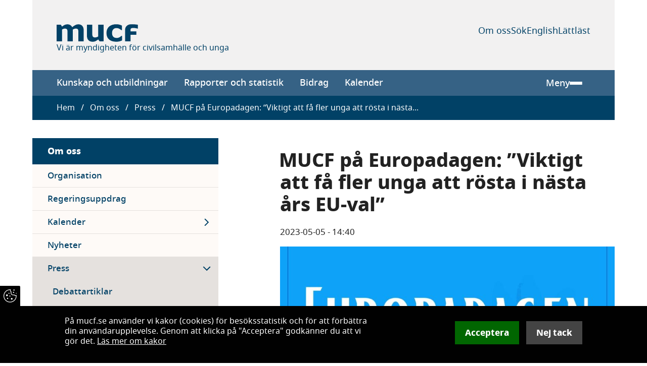

--- FILE ---
content_type: text/html; charset=UTF-8
request_url: https://www.mucf.se/om-oss/pressmeddelanden/mucf-pa-europadagen-viktigt-att-fa-fler-unga-att-rosta-i-nasta-ars-eu-val
body_size: 13847
content:
<!DOCTYPE html>
<html lang="sv" dir="ltr" prefix="og: https://ogp.me/ns#" class="no-js">
  <head>
    <meta charset="utf-8" />
<script nonce="matomo">var _paq = _paq || [];(function(){var u=(("https:" == document.location.protocol) ? "https://stats.mucf.se/" : "https://stats.mucf.se/");_paq.push(["setSiteId", "1"]);_paq.push(["setTrackerUrl", u+"matomo.php"]);_paq.push(["setDoNotTrack", 1]);_paq.push(['requireCookieConsent']);if (!window.matomo_search_results_active) {_paq.push(["trackPageView"]);}_paq.push(["setIgnoreClasses", ["no-tracking","colorbox"]]);_paq.push(["enableLinkTracking"]);var d=document,g=d.createElement("script"),s=d.getElementsByTagName("script")[0];g.type="text/javascript";g.defer=true;g.async=true;g.src="/sites/default/files/matomo/matomo.js?0";s.parentNode.insertBefore(g,s);})();</script>
<script>var _mtm = window._mtm = window._mtm || [];_mtm.push({"mtm.startTime": (new Date().getTime()), "event": "mtm.Start"});var d = document, g = d.createElement("script"), s = d.getElementsByTagName("script")[0];g.type = "text/javascript";g.async = true;g.src="https://stats.mucf.se/js/container_x3aJAthp.js";s.parentNode.insertBefore(g, s);</script>
<meta name="description" content="Den 9 maj firas Europadagen 2023 på Kulturhuset i Stockholm. Myndigheten för ungdoms- och civilsamhällesfrågor, MUCF, är medarrangör av ett seminarium om frihet, demokrati och EU:s roll. – Många unga är samhällsintresserade och röstar i de allmänna valen i Sverige men valdeltagandet i valet till Europaparlamentet brukar dessvärre vara lägre. EU:s beslut påverkar allas vardag i Sverige och det är viktigt att fler unga intresserar sig för Europas framtid och att fler unga röstar i valet nästa vår, säger generaldirektör Lena Nyberg." />
<link rel="canonical" href="https://www.mucf.se/om-oss/pressmeddelanden/mucf-pa-europadagen-viktigt-att-fa-fler-unga-att-rosta-i-nasta-ars-eu-val" />
<link rel="shortlink" href="https://www.mucf.se/node/4137" />
<meta property="og:site_name" content="MUCF" />
<meta property="og:url" content="https://www.mucf.se/om-oss/pressmeddelanden/mucf-pa-europadagen-viktigt-att-fa-fler-unga-att-rosta-i-nasta-ars-eu-val" />
<meta property="og:title" content="MUCF på Europadagen: ”Viktigt att få fler unga att rösta i nästa års EU-val” | MUCF" />
<meta name="Generator" content="Drupal 11 (https://www.drupal.org)" />
<meta name="MobileOptimized" content="width" />
<meta name="HandheldFriendly" content="true" />
<meta name="viewport" content="width=device-width, initial-scale=1.0" />
<link rel="icon" href="/favicon.ico" type="image/vnd.microsoft.icon" />

    <title>MUCF på Europadagen: ”Viktigt att få fler unga att rösta i nästa års EU-val” | MUCF</title>
    <link rel="stylesheet" media="all" href="/sites/default/files/css/css_51LzvnzLJSCv9m3G-fFbjb3Q2WPUYeJgOSenCmKcyjw.css?delta=0&amp;language=sv&amp;theme=mucf&amp;include=eJxtiEkOgzAMRS-U4iNFdvgtKQ5GdiLR28MCqRtWb-AvH1mNZzjx36e-uInAE0YuZmvFhbZr5a2AnmYWdiQcXeu20uxjZ53uTG2UN33UhPVVIlL8oqORcOAEHMwy7w" />
<link rel="stylesheet" media="all" href="/sites/default/files/css/css_gJ2Auj7JcihN6MluhBEKmn1zVYNTjvnXOwT6shCYqYM.css?delta=1&amp;language=sv&amp;theme=mucf&amp;include=eJxtiEkOgzAMRS-U4iNFdvgtKQ5GdiLR28MCqRtWb-AvH1mNZzjx36e-uInAE0YuZmvFhbZr5a2AnmYWdiQcXeu20uxjZ53uTG2UN33UhPVVIlL8oqORcOAEHMwy7w" />

    
    <link rel="preload" href="/themes/custom/mucf/fonts/notosans-bold.woff2" as="font" type="font/woff2" crossorigin>
    <link rel="preload" href="/themes/custom/mucf/fonts/notosans-regular.woff2" as="font" type="font/woff2" crossorigin>
    <link rel="preload" href="/themes/custom/mucf/fonts/notosans-extrabold.woff2" as="font" type="font/woff2" crossorigin>
    <meta name="format-detection" content="telephone=no">
    <link rel="icon" type="image/png" href="/favicon-96x96.png" sizes="96x96">
    <link rel="icon" type="image/svg+xml" href="/favicon.svg">
    <link rel="shortcut icon" href="/favicon.ico">
    <link rel="apple-touch-icon" sizes="180x180" href="/apple-touch-icon.png">
    <meta name="apple-mobile-web-app-title" content="MUCF">
    <link rel="manifest" href="/site.webmanifest" crossorigin="use-credentials">
    <link rel="alternate" type="application/rss+xml" title="" href="/rss.xml">
  </head>
  <body class="page-node-type-press">
        <a href="#main-content" class="visually-hidden focusable">
      Hoppa till huvudinnehåll
    </a>
    
      <div class="dialog-off-canvas-main-canvas" data-off-canvas-main-canvas>
    <div class="layout-container container">

      <header id="header" class="header">
  <div class="header__top u-pad">
    <div class="header__top-branding">
      <a href="https://www.mucf.se/">
        <img class="logo" src="/themes/custom/mucf/logo.svg" width="161" height="35" alt="MUCF, Myndigheten för ungdoms- och civilsamhällesfrågor">
      </a>
      <p>Vi är myndigheten för civilsamhälle och unga</p>
    </div>
    <nav class="is-hidden-touch">
      
              <ul class="secondary-menu">
              <li>
        <span class="secondary-menu__item secondary-menu__item--0">
          <a href="/om-oss" class="is-hidden-touch" data-drupal-link-system-path="node/47">Om oss</a>
        </span>
              </li>
          <li>
        <span class="secondary-menu__item secondary-menu__item--0">
          <a href="/search" data-drupal-link-system-path="search">Sök</a>
        </span>
              </li>
          <li>
        <span class="secondary-menu__item secondary-menu__item--0">
          <a href="/en" hreflang="en" data-drupal-link-system-path="&lt;front&gt;">English</a>
        </span>
              </li>
          <li>
        <span class="secondary-menu__item secondary-menu__item--0">
          <a href="/om-oss/lattlast" data-drupal-link-system-path="node/88">Lättläst</a>
        </span>
              </li>
        </ul>
  


    </nav>
  </div>

  <div class="header__bottom u-pad-x-desktop">
    <div id="main-menu" class="navigation--main is-hidden-touch">
        <div>
    <nav aria-labelledby="block-mucf-main-menu-menu" id="block-mucf-main-menu">

            
  <h2 class="visually-hidden" id="block-mucf-main-menu-menu">Main navigation</h2>
  

        
              <ul block="block-mucf-main-menu" class="navigation--main-menu">
              <li>
        <a href="/kunskap-och-utbildningar" data-drupal-link-system-path="node/4503">Kunskap och utbildningar</a>
              </li>
          <li>
        <a href="/rapporter-och-statistik" data-drupal-link-system-path="node/69">Rapporter och statistik</a>
              </li>
          <li>
        <a href="/bidrag" data-drupal-link-system-path="node/44">Bidrag</a>
              </li>
          <li>
        <a href="/om-oss/kalender" data-drupal-link-system-path="node/67">Kalender</a>
              </li>
          <li>
        <a href="/om-oss" class="is-hidden-desktop" data-drupal-link-system-path="node/47">Om oss</a>
              </li>
        </ul>
  


  </nav>

  </div>

    </div>
    <div class="search is-hidden-desktop">
      <a href="/search">Sök</a>
    </div>
    <span class="mobile-limiter"></span>
    <div class="burger">
      <button data-burger aria-label="Meny" aria-expanded="false" aria-controls="main-menu">
        Meny
        <div class="burger__icon">
          <span></span>
          <span></span>
          <span></span>
        </div>
      </button>
    </div>
  </div>
  <div data-menu id="main-menu-hamburger" class="navigation--main-hamburger container is-hidden">
    <nav aria-labelledby="block-mucf-main-menu-hamburger-menu" id="block-mucf-main-menu-hamburger">

            
  <h2 class="visually-hidden" id="block-mucf-main-menu-hamburger-menu">Hamburgemeny</h2>
  

        
              <ul block="block-mucf-main-menu-hamburger" class="hamburger-menu">
                                  <li>
                      <span class="hamburger-menu__item hamburger-menu__item--0">
              <a href="/kunskap-och-utbildningar" data-drupal-link-system-path="node/4503">Kunskap och utbildningar</a>
              <button class="collapse ">
                <span class="expand-button">
                  <span class="is-sr-only">Expand menu</span>
                </span>
              </button>
            </span>
                                <ul class="is-hidden">
                                  <li>
                      <span class="hamburger-menu__item hamburger-menu__item--1">
              <a href="/kunskap-och-utbildningar/center-trossamfundsfragor" title="Center för trossamfundsfrågor" data-drupal-link-system-path="node/4505">Center för trossamfundsfrågor</a>
              <button class="collapse ">
                <span class="expand-button">
                  <span class="is-sr-only">Expand menu</span>
                </span>
              </button>
            </span>
                                <ul class="is-hidden">
                                  <li>
                      <span class="hamburger-menu__item hamburger-menu__item--2"><a href="/kunskap-och-utbildningar/center-trossamfundsfragor/krisberedskap-och-sakerhet-trossamfund" title="Krisberedskap och säkerhet för trossamfund" data-drupal-link-system-path="node/4507">Krisberedskap och säkerhet för trossamfund</a></span>
                  </li>
                              <li>
                      <span class="hamburger-menu__item hamburger-menu__item--2"><a href="/kunskap-och-utbildningar/center-trossamfundsfragor/starta-en-studiecirkel-i-sakerhetsarbete" title="Starta en studiecirkel i säkerhetsarbete för trossamfund" data-drupal-link-system-path="node/4508">Starta en studiecirkel i säkerhetsarbete för trossamfund</a></span>
                  </li>
                              <li>
                      <span class="hamburger-menu__item hamburger-menu__item--2"><a href="/kunskap-och-utbildningar/center-trossamfundsfragor/trossamfundens-betydelse-krisberedskap" title="Trossamfundens betydelse för krisberedskap" data-drupal-link-system-path="node/4521">Trossamfundens betydelse för krisberedskap</a></span>
                  </li>
                              <li>
                      <span class="hamburger-menu__item hamburger-menu__item--2"><a href="/kunskap-och-utbildningar/center-trossamfundsfragor/sa-har-kan-kommuner-och-regioner-samverka-med" title="Så här kan kommuner och regioner samverka med trossamfund" data-drupal-link-system-path="node/4527">Så här kan kommuner och regioner samverka med trossamfund</a></span>
                  </li>
                              <li>
                      <span class="hamburger-menu__item hamburger-menu__item--2"><a href="/kunskap-och-utbildningar/center-trossamfundsfragor/modeller-olika-slags-samverkan" title="Modeller för olika slags samverkan" data-drupal-link-system-path="node/4549">Modeller för olika slags samverkan</a></span>
                  </li>
                              <li>
                      <span class="hamburger-menu__item hamburger-menu__item--2"><a href="/kunskap-och-utbildningar/center-trossamfundsfragor/begravningar-och-avskedsceremonier" title="Begravningar och avskedsceremonier" data-drupal-link-system-path="node/4554">Begravningar och avskedsceremonier</a></span>
                  </li>
          </ul>
      
                  </li>
                              <li>
                      <span class="hamburger-menu__item hamburger-menu__item--1">
              <a href="/kunskap-och-utbildningar/civilsamhalle" title="Civilsamhälle" data-drupal-link-system-path="node/2050">Civilsamhälle</a>
              <button class="collapse ">
                <span class="expand-button">
                  <span class="is-sr-only">Expand menu</span>
                </span>
              </button>
            </span>
                                <ul class="is-hidden">
                                  <li>
                      <span class="hamburger-menu__item hamburger-menu__item--2"><a href="/kunskap-och-utbildningar/utbildning/civila-samhallet-i-samhallet" title="Civila samhället i samhället" data-drupal-link-system-path="node/1635">Civila samhället i samhället</a></span>
                  </li>
                              <li>
                      <span class="hamburger-menu__item hamburger-menu__item--2"><a href="/kunskap-och-utbildningar/civilsamhalle/kom-igang-med-samverkan" title="Kom igång med samverkan" data-drupal-link-system-path="node/2707">Kom igång med samverkan</a></span>
                  </li>
                              <li>
                      <span class="hamburger-menu__item hamburger-menu__item--2"><a href="/kunskap-och-utbildningar/civilsamhalle/koden-ett-verktyg-inflytande" title="Koden – ett verktyg för inflytande" data-drupal-link-system-path="node/1642">Koden – ett verktyg för inflytande</a></span>
                  </li>
                              <li>
                      <span class="hamburger-menu__item hamburger-menu__item--2"><a href="/kunskap-och-utbildningar/civilsamhalle/stod-det-civila-samhallet" title="Stöd för det civila samhället" data-drupal-link-system-path="node/1813">Stöd för det civila samhället</a></span>
                  </li>
          </ul>
      
                  </li>
                              <li>
                      <span class="hamburger-menu__item hamburger-menu__item--1">
              <a href="/kunskap-och-utbildningar/nationella-minoriteter" title="Nationella minoriteter" data-drupal-link-system-path="node/4594">Nationella minoriteter</a>
              <button class="collapse ">
                <span class="expand-button">
                  <span class="is-sr-only">Expand menu</span>
                </span>
              </button>
            </span>
                                <ul class="is-hidden">
                                  <li>
                      <span class="hamburger-menu__item hamburger-menu__item--2"><a href="/kunskap-och-utbildningar/nationella-minoriteter/rattigheter-nationella-minoriteter" title="Rättigheter för nationella minoriteter" data-drupal-link-system-path="node/4607">Rättigheter för nationella minoriteter</a></span>
                  </li>
                              <li>
                      <span class="hamburger-menu__item hamburger-menu__item--2"><a href="/kunskap-och-utbildningar/nationella-minoriteter/fordjupad-information-om-nationella-minoriteter-och" title="Fördjupad information om nationella minoriteter och minoritetsspråk" data-drupal-link-system-path="node/4595">Fördjupad information om nationella minoriteter och minoritetsspråk</a></span>
                  </li>
                              <li>
                      <span class="hamburger-menu__item hamburger-menu__item--2"><a href="/kunskap-och-utbildningar/nationella-minoriteter/minoritetsutbildning" title="Minoritetsutbildning" data-drupal-link-system-path="node/4608">Minoritetsutbildning</a></span>
                  </li>
                              <li>
                      <span class="hamburger-menu__item hamburger-menu__item--2"><a href="/kunskap-och-utbildningar/nationella-minoriteter/vagledning-att-ge-barn-och-unga-fran-nationella" title="Vägledning för att ge barn och unga från nationella minoriteter inflytande" data-drupal-link-system-path="node/1987">Vägledning för att ge barn och unga från nationella minoriteter inflytande</a></span>
                  </li>
          </ul>
      
                  </li>
                              <li>
                      <span class="hamburger-menu__item hamburger-menu__item--1">
              <a href="/kunskap-och-utbildningar/unga" data-drupal-link-system-path="node/2048">Unga</a>
              <button class="collapse ">
                <span class="expand-button">
                  <span class="is-sr-only">Expand menu</span>
                </span>
              </button>
            </span>
                                <ul class="is-hidden">
                                  <li>
                      <span class="hamburger-menu__item hamburger-menu__item--2">
              <a href="/kunskap-och-utbildningar/unga/ungas-delaktighet" data-drupal-link-system-path="node/4567">Ungas delaktighet</a>
              <button class="collapse ">
                <span class="expand-button">
                  <span class="is-sr-only">Expand menu</span>
                </span>
              </button>
            </span>
                                <ul class="is-hidden">
                                  <li>
                      <span class="hamburger-menu__item hamburger-menu__item--3">
              <a href="/kunskap-och-utbildning/unga/ungas-delaktighet/ungdomsenkaten-lupp" data-drupal-link-system-path="node/1651">Ungdomsenkäten LUPP</a>
              <button class="collapse ">
                <span class="expand-button">
                  <span class="is-sr-only">Expand menu</span>
                </span>
              </button>
            </span>
                                <ul class="is-hidden">
                                  <li>
                      <span class="hamburger-menu__item hamburger-menu__item--4"><a href="/kunskap-och-utbildning/unga/ungas-delaktighet/ungdomsenkaten-lupp/varfor-arbeta-med-lupp" data-drupal-link-system-path="node/1652">Varför arbeta med LUPP?</a></span>
                  </li>
                              <li>
                      <span class="hamburger-menu__item hamburger-menu__item--4"><a href="/kunskap-och-utbildning/unga/ungas-delaktighet/ungdomsenkaten-lupp/anmalan-och-praktisk-information-om-lupp" data-drupal-link-system-path="node/1653">Anmälan och praktisk information om LUPP</a></span>
                  </li>
                              <li>
                      <span class="hamburger-menu__item hamburger-menu__item--4"><a href="/kunskap-och-utbildning/unga/ungas-delaktighet/ungdomsenkaten-lupp/infor-arbetet-med-lupp" data-drupal-link-system-path="node/1654">Inför arbetet med LUPP</a></span>
                  </li>
                              <li>
                      <span class="hamburger-menu__item hamburger-menu__item--4"><a href="/kunskap-och-utbildning/unga/ungas-delaktighet/ungdomsenkaten-lupp/under-tiden-ni-genomfor-lupp" data-drupal-link-system-path="node/1655">Under tiden ni genomför LUPP</a></span>
                  </li>
                              <li>
                      <span class="hamburger-menu__item hamburger-menu__item--4"><a href="/kunskap-och-utbildning/unga/ungas-delaktighet/ungdomsenkaten-lupp/efter-att-ni-har-genomfort-lupp" data-drupal-link-system-path="node/1656">Efter att ni har genomfört LUPP</a></span>
                  </li>
          </ul>
      
                  </li>
                              <li>
                      <span class="hamburger-menu__item hamburger-menu__item--3"><a href="/kunskap-och-utbildningar/unga/unga-och-eu/prata-eu-med-unga" data-drupal-link-system-path="node/2988">Prata EU med unga</a></span>
                  </li>
          </ul>
      
                  </li>
                              <li>
                      <span class="hamburger-menu__item hamburger-menu__item--2"><a href="/kunskap-och-utbildningar/unga/ungas-fritid" data-drupal-link-system-path="node/1511">Ungas fritid</a></span>
                  </li>
                              <li>
                      <span class="hamburger-menu__item hamburger-menu__item--2"><a href="/kunskap-och-utbildningar/unga/hbtqi" data-drupal-link-system-path="node/1507">HBTQI</a></span>
                  </li>
                              <li>
                      <span class="hamburger-menu__item hamburger-menu__item--2"><a href="/kunskap-och-utbildningar/unga/ungas-etablering-i-arbetslivet" data-drupal-link-system-path="node/1717">Ungas etablering i arbetslivet</a></span>
                  </li>
                              <li>
                      <span class="hamburger-menu__item hamburger-menu__item--2"><a href="/kunskap-och-utbildningar/unga/unga-med-funktionsnedsattning" data-drupal-link-system-path="node/4005">Unga med funktionsnedsättning</a></span>
                  </li>
                              <li>
                      <span class="hamburger-menu__item hamburger-menu__item--2"><a href="/kunskap-och-utbildningar/unga/unga-och-eu" data-drupal-link-system-path="node/1509">Unga och EU</a></span>
                  </li>
          </ul>
      
                  </li>
                              <li>
                      <span class="hamburger-menu__item hamburger-menu__item--1">
              <a href="/kunskap-och-utbildningar/unga/ungas-delaktighet/demokratipaketet" class="delimiter" data-drupal-link-system-path="node/1886">Utbildningar</a>
              <button class="collapse ">
                <span class="expand-button">
                  <span class="is-sr-only">Expand menu</span>
                </span>
              </button>
            </span>
                                <ul class="is-hidden">
                                  <li>
                      <span class="hamburger-menu__item hamburger-menu__item--2"><a href="/kunskap-och-utbildningar/unga/ungas-delaktighet/demokratipaketet" data-drupal-link-system-path="node/1886">Demokratipaketet</a></span>
                  </li>
                              <li>
                      <span class="hamburger-menu__item hamburger-menu__item--2"><a href="/kunskap-och-utbildningar/utbildning/ratt-att-veta" data-drupal-link-system-path="node/1900">Rätt att veta!</a></span>
                  </li>
                              <li>
                      <span class="hamburger-menu__item hamburger-menu__item--2"><a href="/kunskap-och-utbildningar/unga/ungas-delaktighet/ungdomsperspektiv" data-drupal-link-system-path="node/2632">Rättighetsbaserat ungdomsperspektiv</a></span>
                  </li>
                              <li>
                      <span class="hamburger-menu__item hamburger-menu__item--2"><a href="/kunskap-och-utbildningar/utbildningar/samverkansmodell-offentliga-aktorer-och-civilsamhallet" data-drupal-link-system-path="node/1641">Samverkansmodell för offentliga aktörer och civilsamhället</a></span>
                  </li>
                              <li>
                      <span class="hamburger-menu__item hamburger-menu__item--2"><a href="/kunskap-och-utbildningar/unga/ungas-fritid/valdsforebyggande/workshop-valdsforebyggande-arbete-i-oppen-fritidsverksamhet" data-drupal-link-system-path="node/3653">Workshop för våldsförebyggande arbete i öppen fritidsverksamhet</a></span>
                  </li>
                              <li>
                      <span class="hamburger-menu__item hamburger-menu__item--2"><a href="/kunskap-och-utbildning/utbildning/workshop-om-unga-som-varken-arbetar-eller-studerar" data-drupal-link-system-path="node/1719">Workshop om unga som varken arbetar eller studerar</a></span>
                  </li>
                              <li>
                      <span class="hamburger-menu__item hamburger-menu__item--2"><a href="/kunskap-och-utbildningar/utbildning/oppna-skolan-1" data-drupal-link-system-path="node/3099">Öppna skolan</a></span>
                  </li>
                              <li>
                      <span class="hamburger-menu__item hamburger-menu__item--2"><a href="/kunskap-och-utbildningar/utbildning/valkommen-till-mucfs-webbutbildningar" title="Välkommen till MUCF:s webbutbildningar" data-drupal-link-system-path="node/2787">Välkommen till MUCF:s webbutbildningar</a></span>
                  </li>
          </ul>
      
                  </li>
          </ul>
      
                  </li>
                              <li>
                      <span class="hamburger-menu__item hamburger-menu__item--0">
              <a href="/rapporter-och-statistik" data-drupal-link-system-path="node/69">Rapporter och statistik</a>
              <button class="collapse ">
                <span class="expand-button">
                  <span class="is-sr-only">Expand menu</span>
                </span>
              </button>
            </span>
                                <ul class="is-hidden">
                                  <li>
                      <span class="hamburger-menu__item hamburger-menu__item--1"><a href="/publikationer/a-o" data-drupal-link-system-path="publikationer/a-o">A-Ö</a></span>
                  </li>
                              <li>
                      <span class="hamburger-menu__item hamburger-menu__item--1"><a href="/publikationer/bestall" data-drupal-link-system-path="webform/store">Beställ publikationer</a></span>
                  </li>
                              <li>
                      <span class="hamburger-menu__item hamburger-menu__item--1">
              <a href="/rapporter-och-statistik/rapportserier" data-drupal-link-system-path="node/1617">Rapportserier</a>
              <button class="collapse ">
                <span class="expand-button">
                  <span class="is-sr-only">Expand menu</span>
                </span>
              </button>
            </span>
                                <ul class="is-hidden">
                                  <li>
                      <span class="hamburger-menu__item hamburger-menu__item--2"><a href="/rapporter-och-statistik/rapportserier/fokus" data-drupal-link-system-path="node/1618">Fokus</a></span>
                  </li>
                              <li>
                      <span class="hamburger-menu__item hamburger-menu__item--2"><a href="/attityd-och-varderingsstudie" data-drupal-link-system-path="node/1620">Så tycker unga – attityd och värderingsstudie</a></span>
                  </li>
                              <li>
                      <span class="hamburger-menu__item hamburger-menu__item--2"><a href="/rapporter-och-statistik/rapportserier/trossamfund-och-religioner" data-drupal-link-system-path="node/4533">Trossamfund och religioner</a></span>
                  </li>
                              <li>
                      <span class="hamburger-menu__item hamburger-menu__item--2"><a href="/rapporter-och-statistik/rapportserier/ung-idag" data-drupal-link-system-path="node/1619">Ung idag</a></span>
                  </li>
                              <li>
                      <span class="hamburger-menu__item hamburger-menu__item--2"><a href="/rapporter-och-statistik/rapportserier/villkorsrapporten" data-drupal-link-system-path="node/1621">Villkorsrapporten</a></span>
                  </li>
          </ul>
      
                  </li>
                              <li>
                      <span class="hamburger-menu__item hamburger-menu__item--1"><a href="/rapporter-och-statistik/kategori/arbete" data-drupal-link-system-path="node/1394">Arbete</a></span>
                  </li>
                              <li>
                      <span class="hamburger-menu__item hamburger-menu__item--1"><a href="/rapporter-och-statistik/kategori/boende" data-drupal-link-system-path="node/1395">Boende</a></span>
                  </li>
                              <li>
                      <span class="hamburger-menu__item hamburger-menu__item--1"><a href="/rapporter-och-statistik/kategori/effekter-av-bidrag" data-drupal-link-system-path="node/1396">Effekter av bidrag</a></span>
                  </li>
                              <li>
                      <span class="hamburger-menu__item hamburger-menu__item--1"><a href="/rapporter-och-statistik/kategori/ekonomi" data-drupal-link-system-path="node/1397">Ekonomi</a></span>
                  </li>
                              <li>
                      <span class="hamburger-menu__item hamburger-menu__item--1"><a href="/rapporter-och-statistik/kategori/fritid" data-drupal-link-system-path="node/1398">Fritid</a></span>
                  </li>
                              <li>
                      <span class="hamburger-menu__item hamburger-menu__item--1"><a href="/rapporter-och-statistik/kategori/hbtqi" data-drupal-link-system-path="node/2635">HBTQI</a></span>
                  </li>
                              <li>
                      <span class="hamburger-menu__item hamburger-menu__item--1"><a href="/rapporter-och-statistik/kategori/halsa" data-drupal-link-system-path="node/1399">Hälsa</a></span>
                  </li>
                              <li>
                      <span class="hamburger-menu__item hamburger-menu__item--1"><a href="/rapporter-och-statistik/kategori/inflytande" data-drupal-link-system-path="node/1400">Inflytande</a></span>
                  </li>
                              <li>
                      <span class="hamburger-menu__item hamburger-menu__item--1"><a href="/rapporter-och-statistik/kategori/integration" data-drupal-link-system-path="node/1401">Integration</a></span>
                  </li>
                              <li>
                      <span class="hamburger-menu__item hamburger-menu__item--1"><a href="/rapporter-och-statistik/kategori/internationellt" data-drupal-link-system-path="node/1402">Internationellt</a></span>
                  </li>
                              <li>
                      <span class="hamburger-menu__item hamburger-menu__item--1"><a href="/rapporter-och-statistik/kategori/jamstalldhet" data-drupal-link-system-path="node/1403">Jämställdhet</a></span>
                  </li>
                              <li>
                      <span class="hamburger-menu__item hamburger-menu__item--1"><a href="/rapporter-och-statistik/kategori/nationella-minoriteter" data-drupal-link-system-path="node/4519">Nationella minoriteter</a></span>
                  </li>
                              <li>
                      <span class="hamburger-menu__item hamburger-menu__item--1"><a href="/rapporter-och-statistik/kategori/politiken-for-det-civila-samhallet" data-drupal-link-system-path="node/1404">Politiken för det civila samhället</a></span>
                  </li>
                              <li>
                      <span class="hamburger-menu__item hamburger-menu__item--1"><a href="/rapporter-och-statistik/kategori/trossamfund" data-drupal-link-system-path="node/4520">Trossamfund</a></span>
                  </li>
                              <li>
                      <span class="hamburger-menu__item hamburger-menu__item--1"><a href="/rapporter-och-statistik/kategori/ungdomspolitik" data-drupal-link-system-path="node/1405">Ungdomspolitik</a></span>
                  </li>
                              <li>
                      <span class="hamburger-menu__item hamburger-menu__item--1"><a href="/rapporter-och-statistik/kategori/utbildning" data-drupal-link-system-path="node/1406">Utbildning</a></span>
                  </li>
                              <li>
                      <span class="hamburger-menu__item hamburger-menu__item--1"><span class="delimiter">Statistik</span></span>
                  </li>
                              <li>
                      <span class="hamburger-menu__item hamburger-menu__item--1">
              <a href="/rapporter-och-statistik/statistik-om-unga-som-varken-arbetar-eller-studerar" data-drupal-link-system-path="node/987">Statistik om unga som varken arbetar eller studerar</a>
              <button class="collapse ">
                <span class="expand-button">
                  <span class="is-sr-only">Expand menu</span>
                </span>
              </button>
            </span>
                                <ul class="is-hidden">
                                  <li>
                      <span class="hamburger-menu__item hamburger-menu__item--2"><a href="/rapporter-och-statistik/statistik-om-unga-som-varken-arbetar-eller-studerar/fragor-och-svar-om" data-drupal-link-system-path="node/1926">Frågor och svar om statistiken om unga som varken arbetar eller studerar</a></span>
                  </li>
          </ul>
      
                  </li>
                              <li>
                      <span class="hamburger-menu__item hamburger-menu__item--1"><a href="/rapporter-och-statistik/ungidag" title="Ung idag" data-drupal-link-system-path="node/2371">Ung idag</a></span>
                  </li>
                              <li>
                      <span class="hamburger-menu__item hamburger-menu__item--1"><a href="/rapporter-och-statistik/trossamfund-antal-betjanade" title="Trossamfund - antal betjänade" data-drupal-link-system-path="node/4581">Trossamfund - antal betjänade</a></span>
                  </li>
          </ul>
      
                  </li>
                              <li>
                      <span class="hamburger-menu__item hamburger-menu__item--0">
              <a href="/bidrag" data-drupal-link-system-path="node/44">Bidrag</a>
              <button class="collapse ">
                <span class="expand-button">
                  <span class="is-sr-only">Expand menu</span>
                </span>
              </button>
            </span>
                                <ul class="is-hidden">
                                  <li>
                      <span class="hamburger-menu__item hamburger-menu__item--1"><a href="/bidrag/bidrag-som-gar-att-soka-nu" data-drupal-link-system-path="node/569">Bidrag som går att söka nu</a></span>
                  </li>
                              <li>
                      <span class="hamburger-menu__item hamburger-menu__item--1"><a href="/bidrag/vi-har-fatt-bidrag" data-drupal-link-system-path="node/73">Vi har fått bidrag</a></span>
                  </li>
                              <li>
                      <span class="hamburger-menu__item hamburger-menu__item--1">
              <a href="/bidrag/eu-bidrag" data-drupal-link-system-path="node/1686">EU-bidrag</a>
              <button class="collapse ">
                <span class="expand-button">
                  <span class="is-sr-only">Expand menu</span>
                </span>
              </button>
            </span>
                                <ul class="is-hidden">
                                  <li>
                      <span class="hamburger-menu__item hamburger-menu__item--2"><a href="/bidrag/eu-bidrag/innan-ni-ansoker-om-eu-bidrag" data-drupal-link-system-path="node/1867">Innan ni ansöker om EU-bidrag</a></span>
                  </li>
                              <li>
                      <span class="hamburger-menu__item hamburger-menu__item--2">
              <a href="/erasmusplus" data-drupal-link-system-path="node/1689">Bidrag inom Erasmus+</a>
              <button class="collapse ">
                <span class="expand-button">
                  <span class="is-sr-only">Expand menu</span>
                </span>
              </button>
            </span>
                                <ul class="is-hidden">
                                  <li>
                      <span class="hamburger-menu__item hamburger-menu__item--3">
              <a href="/bidrag/eu-bidrag/bidrag-inom-erasmus/bidrag-inom-erasmus-ungdom" data-drupal-link-system-path="node/2828">Bidrag inom Erasmus+ Ungdom</a>
              <button class="collapse ">
                <span class="expand-button">
                  <span class="is-sr-only">Expand menu</span>
                </span>
              </button>
            </span>
                                <ul class="is-hidden">
                                  <li>
                      <span class="hamburger-menu__item hamburger-menu__item--4"><a href="/bidrag/ungdomsutbyten" data-drupal-link-system-path="node/1762">Ungdomsutbyten</a></span>
                  </li>
                              <li>
                      <span class="hamburger-menu__item hamburger-menu__item--4"><a href="/bidrag/mobilitetsprojekt-ungdomsarbetare" data-drupal-link-system-path="node/1763">Mobilitetsprojekt för ungdomsarbetare</a></span>
                  </li>
                              <li>
                      <span class="hamburger-menu__item hamburger-menu__item--4"><a href="/discovereu" data-drupal-link-system-path="node/2073">DiscoverEU:s inkluderingsinsats</a></span>
                  </li>
                              <li>
                      <span class="hamburger-menu__item hamburger-menu__item--4"><a href="/bidrag/projekt-ungas-delaktighet" data-drupal-link-system-path="node/1764">Ungdomsverksamhet</a></span>
                  </li>
                              <li>
                      <span class="hamburger-menu__item hamburger-menu__item--4"><a href="/bidrag/ackreditering" data-drupal-link-system-path="node/1777">Ackreditering</a></span>
                  </li>
                              <li>
                      <span class="hamburger-menu__item hamburger-menu__item--4"><a href="/bidrag/samarbetspartnerskap" data-drupal-link-system-path="node/1765">Samarbetspartnerskap</a></span>
                  </li>
                              <li>
                      <span class="hamburger-menu__item hamburger-menu__item--4"><a href="/bidrag/smaskaliga-partnerskap" data-drupal-link-system-path="node/1766">Småskaliga partnerskap</a></span>
                  </li>
          </ul>
      
                  </li>
                              <li>
                      <span class="hamburger-menu__item hamburger-menu__item--3">
              <a href="/bidrag/eu-bidrag/bidrag-inom-erasmusplus/bidrag-inom-erasmusplusidrott" data-drupal-link-system-path="node/2654">Bidrag inom Erasmus+ Idrott</a>
              <button class="collapse ">
                <span class="expand-button">
                  <span class="is-sr-only">Expand menu</span>
                </span>
              </button>
            </span>
                                <ul class="is-hidden">
                                  <li>
                      <span class="hamburger-menu__item hamburger-menu__item--4"><a href="/bidrag/erasmus-idrott-mobilitet" data-drupal-link-system-path="node/2655">Mobilitetsprojekt för personal inom idrottssektorn</a></span>
                  </li>
          </ul>
      
                  </li>
                              <li>
                      <span class="hamburger-menu__item hamburger-menu__item--3"><a href="/bidrag/eu-bidrag/bidrag-inom-erasmus/budget-erasmus" data-drupal-link-system-path="node/1985">Budget Erasmus+</a></span>
                  </li>
                              <li>
                      <span class="hamburger-menu__item hamburger-menu__item--3"><a href="/bidrag/bedomning-av-ansokningar" data-drupal-link-system-path="node/1898">Bedömning av ansökningar</a></span>
                  </li>
                              <li>
                      <span class="hamburger-menu__item hamburger-menu__item--3"><a href="/bidrag/villkor-avtal-och-kontrakt-erasmus" data-drupal-link-system-path="node/1864">Villkor, avtal och kontrakt för Erasmus+</a></span>
                  </li>
                              <li>
                      <span class="hamburger-menu__item hamburger-menu__item--3"><a href="/bidrag/eu-bidrag/bidrag-inom-erasmus/vanliga-fragor-och-svar-erasmus" data-drupal-link-system-path="node/1869">Vanliga frågor och svar Erasmus+</a></span>
                  </li>
          </ul>
      
                  </li>
                              <li>
                      <span class="hamburger-menu__item hamburger-menu__item--2">
              <a href="/bidrag/eu-bidrag/europeiskasolidaritetskaren" data-drupal-link-system-path="node/1690">Bidrag inom Europeiska solidaritetskåren</a>
              <button class="collapse ">
                <span class="expand-button">
                  <span class="is-sr-only">Expand menu</span>
                </span>
              </button>
            </span>
                                <ul class="is-hidden">
                                  <li>
                      <span class="hamburger-menu__item hamburger-menu__item--3">
              <a href="/bidrag/volontarprojekt" data-drupal-link-system-path="node/1767">Volontärprojekt</a>
              <button class="collapse ">
                <span class="expand-button">
                  <span class="is-sr-only">Expand menu</span>
                </span>
              </button>
            </span>
                                <ul class="is-hidden">
                                  <li>
                      <span class="hamburger-menu__item hamburger-menu__item--4"><a href="/blivolontar" data-drupal-link-system-path="node/2054">Bli volontär</a></span>
                  </li>
          </ul>
      
                  </li>
                              <li>
                      <span class="hamburger-menu__item hamburger-menu__item--3"><a href="/bidrag/eu-bidrag/bidrag-inom-europeiska-solidaritetsk%C3%A5ren/solidaritetsprojekt" data-drupal-link-system-path="node/1768">Solidaritetsprojekt</a></span>
                  </li>
                              <li>
                      <span class="hamburger-menu__item hamburger-menu__item--3"><a href="/bidrag/ansok-om-quality-label" data-drupal-link-system-path="node/1978">Ansök om Quality Label</a></span>
                  </li>
                              <li>
                      <span class="hamburger-menu__item hamburger-menu__item--3"><a href="/bidrag/eu-bidrag/bidrag-inom-europeiska-solidaritetskaren/budget-europeiska-solidaritetskaren" data-drupal-link-system-path="node/1986">Budget Europeiska solidaritetskåren</a></span>
                  </li>
                              <li>
                      <span class="hamburger-menu__item hamburger-menu__item--3"><a href="/bidrag/bedomning-av-ansokningar-0" data-drupal-link-system-path="node/2874">Bedömning av ansökningar</a></span>
                  </li>
                              <li>
                      <span class="hamburger-menu__item hamburger-menu__item--3"><a href="/bidrag/villkor-avtal-och-kontrakt-europeiska-solidaritetskaren" data-drupal-link-system-path="node/1865">Villkor, avtal och kontrakt för Europeiska solidaritetskåren</a></span>
                  </li>
                              <li>
                      <span class="hamburger-menu__item hamburger-menu__item--3"><a href="/bidrag/sprid-dina-resultat-till-andra-0" data-drupal-link-system-path="node/1930">Sprid dina resultat till andra</a></span>
                  </li>
          </ul>
      
                  </li>
                              <li>
                      <span class="hamburger-menu__item hamburger-menu__item--2">
              <a href="/cerv" data-drupal-link-system-path="node/1721">Bidrag inom CERV (Citizens, Equality, Rights and Values)</a>
              <button class="collapse ">
                <span class="expand-button">
                  <span class="is-sr-only">Expand menu</span>
                </span>
              </button>
            </span>
                                <ul class="is-hidden">
                                  <li>
                      <span class="hamburger-menu__item hamburger-menu__item--3"><a href="/bidrag/mer-information-om-cerv" data-drupal-link-system-path="node/2078">Mer information om CERV</a></span>
                  </li>
                              <li>
                      <span class="hamburger-menu__item hamburger-menu__item--3"><a href="/bidrag/utlysningar-och-ansokningstider-i-cerv" data-drupal-link-system-path="node/2077">Utlysningar och ansökningstider</a></span>
                  </li>
          </ul>
      
                  </li>
                              <li>
                      <span class="hamburger-menu__item hamburger-menu__item--2">
              <a href="/kunskap-och-utbildningar/unga/unga-och-eu/for-dig-som-ar-ung-och-vill-delta" data-drupal-link-system-path="node/2824">För dig som är ung och vill delta</a>
              <button class="collapse ">
                <span class="expand-button">
                  <span class="is-sr-only">Expand menu</span>
                </span>
              </button>
            </span>
                                <ul class="is-hidden">
                                  <li>
                      <span class="hamburger-menu__item hamburger-menu__item--3"><a href="/bidrag/eu-bidrag/dig-som-ar-ung-och-vill-delta/delta-i-discovereu" data-drupal-link-system-path="node/3806">Delta i DiscoverEU</a></span>
                  </li>
                              <li>
                      <span class="hamburger-menu__item hamburger-menu__item--3"><a href="/kunskap-och-utbildningar/unga/unga-och-eu/europeers" data-drupal-link-system-path="node/3622">Gå med i EuroPeers – nätverket för dig som deltagit i Erasmus+ Ungdom, DiscoverEU eller Europeiska solidaritetskåren</a></span>
                  </li>
          </ul>
      
                  </li>
                              <li>
                      <span class="hamburger-menu__item hamburger-menu__item--2"><a href="/bidrag/eu-bidrag/stod-ansokare" data-drupal-link-system-path="node/2703">Stöd för ansökare</a></span>
                  </li>
                              <li>
                      <span class="hamburger-menu__item hamburger-menu__item--2"><a href="/bidrag/slutrapportering" data-drupal-link-system-path="node/1829">Slutrapportering</a></span>
                  </li>
          </ul>
      
                  </li>
                              <li>
                      <span class="hamburger-menu__item hamburger-menu__item--1">
              <a href="/bidrag/statsbidrag" data-drupal-link-system-path="node/1667">Statsbidrag</a>
              <button class="collapse ">
                <span class="expand-button">
                  <span class="is-sr-only">Expand menu</span>
                </span>
              </button>
            </span>
                                <ul class="is-hidden">
                                  <li>
                      <span class="hamburger-menu__item hamburger-menu__item--2">
              <a href="/bidrag/statsbidrag/organisationsbidrag" data-drupal-link-system-path="node/1669">Organisationsbidrag</a>
              <button class="collapse ">
                <span class="expand-button">
                  <span class="is-sr-only">Expand menu</span>
                </span>
              </button>
            </span>
                                <ul class="is-hidden">
                                  <li>
                      <span class="hamburger-menu__item hamburger-menu__item--3"><a href="/bidrag/statsbidrag/organisationsbidrag/ansokan-om-att-bli-ett-statsbidragsberattigat-trossamfund" title="Ansökan om att bli ett statsbidragsberättigat trossamfund" data-drupal-link-system-path="node/4662">Ansökan om att bli ett statsbidragsberättigat trossamfund</a></span>
                  </li>
                              <li>
                      <span class="hamburger-menu__item hamburger-menu__item--3">
              <a href="/bidrag/statsbidrag/organisationsbidrag/barn-och-ungdomsorganisationer" data-drupal-link-system-path="node/1430">Barn- och ungdomsorganisationer</a>
              <button class="collapse ">
                <span class="expand-button">
                  <span class="is-sr-only">Expand menu</span>
                </span>
              </button>
            </span>
                                <ul class="is-hidden">
                                  <li>
                      <span class="hamburger-menu__item hamburger-menu__item--4"><a href="/bidrag/statsbidrag/organisationsbidrag/barn-och-ungdomsorganisationer/demokrativillkor-sa-granskar-vi" data-drupal-link-system-path="node/2578">Demokrativillkor</a></span>
                  </li>
                              <li>
                      <span class="hamburger-menu__item hamburger-menu__item--4"><a href="/bidrag/statsbidrag/organisationsbidrag/barn-och-ungdomsorganisationer/fragor-och-svar-om" data-drupal-link-system-path="node/1848">Frågor och svar om medlemskap, medlemsföreningar med mera</a></span>
                  </li>
                              <li>
                      <span class="hamburger-menu__item hamburger-menu__item--4"><a href="/bidrag/statsbidrag/organisationsbidrag/barn-och-ungdomsorganisationer/hur-man-overklagar-beslut-om-bidrag" data-drupal-link-system-path="node/1853">Hur man överklagar beslut om bidrag</a></span>
                  </li>
                              <li>
                      <span class="hamburger-menu__item hamburger-menu__item--4"><a href="/bidrag/statsbidrag/organisationsbidrag/barn-och-ungdomsorganisationer/redovisa-bidrag-barn-och" data-drupal-link-system-path="node/1851">Redovisa bidraget</a></span>
                  </li>
                              <li>
                      <span class="hamburger-menu__item hamburger-menu__item--4"><a href="/bidrag/statsbidrag/organisationsbidrag/barn-och-ungdomsorganisationer/sa-fordelas-bidraget-till" data-drupal-link-system-path="node/1849">Så fördelas bidraget till barn- och ungdomsorganisationer</a></span>
                  </li>
                              <li>
                      <span class="hamburger-menu__item hamburger-menu__item--4"><a href="/bidrag/statsbidrag/organisationsbidrag/barn-och-ungdomsorganisationer/underlagsar-ansokningsar" data-drupal-link-system-path="node/1850">Underlagsår, ansökningsår, bidragsår och redovisningsår</a></span>
                  </li>
          </ul>
      
                  </li>
                              <li>
                      <span class="hamburger-menu__item hamburger-menu__item--3">
              <a href="/bidrag/statsbidrag/organisationsbidrag/barn-och-ungdomsorganisationer/hbtqi-organisationer" data-drupal-link-system-path="node/1432">Hbtqi-organisationer</a>
              <button class="collapse ">
                <span class="expand-button">
                  <span class="is-sr-only">Expand menu</span>
                </span>
              </button>
            </span>
                                <ul class="is-hidden">
                                  <li>
                      <span class="hamburger-menu__item hamburger-menu__item--4"><a href="/bidrag/statsbidrag/organisationsbidrag/hbtqi-organisationer/demokrativillkor-det-har-galler-dig-som" data-drupal-link-system-path="node/1800">Demokrativillkor</a></span>
                  </li>
                              <li>
                      <span class="hamburger-menu__item hamburger-menu__item--4"><a href="/bidrag/statsbidrag/organisationsbidrag/hbtqi-organisationer/hur-man-overklagar-beslut-om-bidrag" data-drupal-link-system-path="node/1858">Hur man överklagar beslut om bidrag</a></span>
                  </li>
                              <li>
                      <span class="hamburger-menu__item hamburger-menu__item--4"><a href="/bidrag/statsbidrag/organisationsbidrag/hbtqi-organisationer/redovisa-bidrag-hbtqi-foreningar" data-drupal-link-system-path="node/1857">Redovisa bidraget</a></span>
                  </li>
                              <li>
                      <span class="hamburger-menu__item hamburger-menu__item--4"><a href="/bidrag/statsbidrag/organisationsbidrag/hbtqi-organisationer/underlagsar-ansokningsar-bidragsar-och" data-drupal-link-system-path="node/1856">Underlagsår, ansökningsår, bidragsår och redovisningsår</a></span>
                  </li>
                              <li>
                      <span class="hamburger-menu__item hamburger-menu__item--4"><a href="/bidrag/statsbidrag/organisationsbidrag/hbtqi-organisationer/sa-fordelas-bidraget-till-hbtqi" data-drupal-link-system-path="node/1804">Så fördelas bidraget</a></span>
                  </li>
          </ul>
      
                  </li>
                              <li>
                      <span class="hamburger-menu__item hamburger-menu__item--3">
              <a href="/bidrag/statsbidrag/organisationsbidrag/insatser-socialt-sarskilt-utsatta-drabbade-av-sveriges-ekonomiska-situation" data-drupal-link-system-path="node/2840">Insatser för socialt särskilt utsatta drabbade av Sveriges ekonomiska situation</a>
              <button class="collapse ">
                <span class="expand-button">
                  <span class="is-sr-only">Expand menu</span>
                </span>
              </button>
            </span>
                                <ul class="is-hidden">
                                  <li>
                      <span class="hamburger-menu__item hamburger-menu__item--4"><a href="/bidrag/statsbidrag/organisationsbidrag/insatser-socialt-sarskilt-utsatta-drabbade-av-sveriges" data-drupal-link-system-path="node/2841">Demokrativillkor</a></span>
                  </li>
                              <li>
                      <span class="hamburger-menu__item hamburger-menu__item--4"><a href="/bidrag/statsbidrag/organisationsbidrag/insatser-socialt-sarskilt-utsatta/redovisa-bidraget" title="Redovisa bidraget" data-drupal-link-system-path="node/2842">Redovisa bidraget</a></span>
                  </li>
                              <li>
                      <span class="hamburger-menu__item hamburger-menu__item--4"><a href="/bidrag/statsbidrag/organisationsbidrag/insatser-socialt-sarskilt-utsatta-drabbade-av-sveriges-0" data-drupal-link-system-path="node/2843">Hur man överklagar beslut om bidrag</a></span>
                  </li>
                              <li>
                      <span class="hamburger-menu__item hamburger-menu__item--4"><a href="/bidrag/statsbidrag/organisationsbidrag/insatser-socialt-sarskilt-utsatta/intervjuer-med-organisationer" title="Intervjuer med organisationer som är med och stöttar de allra mest utsatta" data-drupal-link-system-path="node/3748">Intervjuer med organisationer</a></span>
                  </li>
          </ul>
      
                  </li>
                              <li>
                      <span class="hamburger-menu__item hamburger-menu__item--3">
              <a href="/bidrag/statsbidrag/organisationsbidrag/nationella-minoriteter" title="Nationella minoriteter" data-drupal-link-system-path="node/4569">Nationella minoriteter</a>
              <button class="collapse ">
                <span class="expand-button">
                  <span class="is-sr-only">Expand menu</span>
                </span>
              </button>
            </span>
                                <ul class="is-hidden">
                                  <li>
                      <span class="hamburger-menu__item hamburger-menu__item--4"><a href="/bidrag/statsbidrag/organisationsbidrag/nationella-minoriteter/demokrativillkor-det-har-galler-dig" title="Demokrativillkor – det här gäller för dig som söker statsbidrag" data-drupal-link-system-path="node/4660">Demokrativillkor</a></span>
                  </li>
                              <li>
                      <span class="hamburger-menu__item hamburger-menu__item--4"><a href="/bidrag/statsbidrag/organisationsbidrag/nationella-minoriteter/hur-man-overklagar-beslut-om-bidrag" title="Hur man överklagar beslut om bidrag" data-drupal-link-system-path="node/4573">Hur man överklagar beslut om bidrag</a></span>
                  </li>
          </ul>
      
                  </li>
          </ul>
      
                  </li>
                              <li>
                      <span class="hamburger-menu__item hamburger-menu__item--2">
              <a href="/bidrag/statsbidrag/projektbidrag" data-drupal-link-system-path="node/1673">Projektbidrag</a>
              <button class="collapse ">
                <span class="expand-button">
                  <span class="is-sr-only">Expand menu</span>
                </span>
              </button>
            </span>
                                <ul class="is-hidden">
                                  <li>
                      <span class="hamburger-menu__item hamburger-menu__item--3"><a href="/bidrag/statsbidrag/projektbidrag/insatser-att-underlatta-ungas-etablering-i-arbets-och-samhallslivet" data-drupal-link-system-path="node/3908">Insatser för att underlätta ungas etablering i arbets- och samhällslivet</a></span>
                  </li>
                              <li>
                      <span class="hamburger-menu__item hamburger-menu__item--3">
              <a href="/bidrag/statsbidrag/projektbidrag/stodja-ungas-organisering" data-drupal-link-system-path="node/1421">Stödja ungas organisering</a>
              <button class="collapse ">
                <span class="expand-button">
                  <span class="is-sr-only">Expand menu</span>
                </span>
              </button>
            </span>
                                <ul class="is-hidden">
                                  <li>
                      <span class="hamburger-menu__item hamburger-menu__item--4"><a href="/bidrag/statsbidrag/projektbidrag/stodja-ungas-organisering/demokrativillkor-det-har-galler-dig-som" title="Demokrativillkor – det här gäller för dig som söker statsbidrag" data-drupal-link-system-path="node/4645">Demokrativillkor – det här gäller för dig som söker statsbidrag</a></span>
                  </li>
                              <li>
                      <span class="hamburger-menu__item hamburger-menu__item--4"><a href="/bidrag/statsbidrag/projektbidrag/stodja-ungas-organisering/sa-handlagger-mucf-projektansokningar" data-drupal-link-system-path="node/1861">Så handlägger MUCF projektansökningar inom stödja ungas organisering</a></span>
                  </li>
                              <li>
                      <span class="hamburger-menu__item hamburger-menu__item--4"><a href="/bidrag/statsbidrag/projektbidrag/stodja-ungas-organisering/redovisa-bidrag-projekt-till-ungas" data-drupal-link-system-path="node/1860">Redovisa bidrag för projekt till ungas organisering</a></span>
                  </li>
                              <li>
                      <span class="hamburger-menu__item hamburger-menu__item--4"><a href="/bidrag/statsbidrag/projektbidrag/stodja-ungas-organisering/projektexempel-bright-minds" data-drupal-link-system-path="node/2605">Projektexempel - Bright minds</a></span>
                  </li>
                              <li>
                      <span class="hamburger-menu__item hamburger-menu__item--4"><a href="/bidrag/statsbidrag/projektbidrag/stodja-ungas-organisering/projektexempel-unga-asov" data-drupal-link-system-path="node/3067">Projektexempel – Unga ASOV</a></span>
                  </li>
          </ul>
      
                  </li>
                              <li>
                      <span class="hamburger-menu__item hamburger-menu__item--3">
              <a href="/bidrag/statsbidrag/projektbidrag/motverka-rasism-och-intolerans" data-drupal-link-system-path="node/1435">Motverka rasism och intolerans</a>
              <button class="collapse ">
                <span class="expand-button">
                  <span class="is-sr-only">Expand menu</span>
                </span>
              </button>
            </span>
                                <ul class="is-hidden">
                                  <li>
                      <span class="hamburger-menu__item hamburger-menu__item--4"><a href="/bidrag/statsbidrag/projektbidrag/motverka-rasism-och-intolerans/demokrativillkor" title="Demokrativillkor" data-drupal-link-system-path="node/4646">Demokrativillkor</a></span>
                  </li>
                              <li>
                      <span class="hamburger-menu__item hamburger-menu__item--4"><a href="/bidrag/statsbidrag/projektbidrag/motverka-rasism-och-intolerans/sa-handlagger-mucf" data-drupal-link-system-path="node/1836">Så handlägger MUCF projektansökningar inom motverka rasism och intolerans</a></span>
                  </li>
                              <li>
                      <span class="hamburger-menu__item hamburger-menu__item--4"><a href="/bidrag/statsbidrag/projektbidrag/motverka-rasism-och-intolerans/redovisa-bidrag-projekt-mot-rasism" data-drupal-link-system-path="node/1862">Redovisa bidrag för projekt mot rasism och intolerans</a></span>
                  </li>
                              <li>
                      <span class="hamburger-menu__item hamburger-menu__item--4"><a href="/bidrag/statsbidrag/projektbidrag/motverka-rasism-och-intolerans/projektexempel-escape-phobia" title="Projektexempel - ESCAPE The Phobia" data-drupal-link-system-path="node/2600">Projektexempel - ESCAPE The Phobia</a></span>
                  </li>
          </ul>
      
                  </li>
                              <li>
                      <span class="hamburger-menu__item hamburger-menu__item--3">
              <a href="/bidrag/statsbidrag/projektbidrag/motesplatser-unga-hbtqi-personer" data-drupal-link-system-path="node/1760">Mötesplatser för unga hbtqi-personer</a>
              <button class="collapse ">
                <span class="expand-button">
                  <span class="is-sr-only">Expand menu</span>
                </span>
              </button>
            </span>
                                <ul class="is-hidden">
                                  <li>
                      <span class="hamburger-menu__item hamburger-menu__item--4"><a href="/bidrag/statsbidrag/projektbidrag/motesplatser-unga-hbtqi-personer/demokrativillkor-det-har-galler" title="Demokrativillkor – det här gäller för dig som söker statsbidrag" data-drupal-link-system-path="node/4643">Demokrativillkor – det här gäller för dig som söker statsbidrag</a></span>
                  </li>
                              <li>
                      <span class="hamburger-menu__item hamburger-menu__item--4"><a href="/bidrag/statsbidrag/projektbidrag/motesplatser-unga-hbtqi-personer/sa-handlagger-mucf" data-drupal-link-system-path="node/1841">Så handlägger MUCF projektansökningar  inom mötesplatser för unga hbtqi-personer</a></span>
                  </li>
                              <li>
                      <span class="hamburger-menu__item hamburger-menu__item--4"><a href="/bidrag/statsbidrag/projektbidrag/motesplatser-unga-hbtqi-personer/redovisa-bidrag-projekt" data-drupal-link-system-path="node/1863">Redovisa bidrag för projekt för mötesplatser för unga hbtqi-personer</a></span>
                  </li>
          </ul>
      
                  </li>
                              <li>
                      <span class="hamburger-menu__item hamburger-menu__item--3">
              <a href="/bidrag/statsbidrag/projektbidrag/okat-engagemang-i-civilsamhallet" title="Ökat engagemang i civilsamhället" data-drupal-link-system-path="node/3597">Ökat engagemang i civilsamhället</a>
              <button class="collapse ">
                <span class="expand-button">
                  <span class="is-sr-only">Expand menu</span>
                </span>
              </button>
            </span>
                                <ul class="is-hidden">
                                  <li>
                      <span class="hamburger-menu__item hamburger-menu__item--4"><a href="/bidrag/statsbidrag/projektbidrag/okat-engagemang-i-civilsamhallet/demokrativillkor-det-har-galler" title="Demokrativillkor – det här gäller för dig som söker statsbidrag" data-drupal-link-system-path="node/4642">Demokrativillkor – det här gäller för dig som söker statsbidrag</a></span>
                  </li>
                              <li>
                      <span class="hamburger-menu__item hamburger-menu__item--4"><a href="/bidrag/statsbidrag/projektbidrag/okat-engagemang-i-civilsamhallet/sa-handlagger-mucf" title="Så handlägger MUCF projektansökningar för ökat engagemang i civilsamhället" data-drupal-link-system-path="node/3600">Så handlägger MUCF projektansökningar för ökat engagemang i civilsamhället</a></span>
                  </li>
                              <li>
                      <span class="hamburger-menu__item hamburger-menu__item--4"><a href="/bidrag/statsbidrag/projektbidrag/okat-engagemang-i-civilsamhallet/redovisa-bidrag-okat-engagemang-i" title="Redovisa bidrag för ökat engagemang i civilsamhället" data-drupal-link-system-path="node/3599">Redovisa bidrag för ökat engagemang i civilsamhället</a></span>
                  </li>
          </ul>
      
                  </li>
                              <li>
                      <span class="hamburger-menu__item hamburger-menu__item--3">
              <a href="/bidrag/statsbidrag/projektbidrag/halsoframjande-insatser-riktade-till-romer" data-drupal-link-system-path="node/1445">Hälsofrämjande insatser riktade till romer</a>
              <button class="collapse ">
                <span class="expand-button">
                  <span class="is-sr-only">Expand menu</span>
                </span>
              </button>
            </span>
                                <ul class="is-hidden">
                                  <li>
                      <span class="hamburger-menu__item hamburger-menu__item--4"><a href="/bidrag/statsbidrag/projektbidrag/halsoframjande-insatser-riktade-till-romer/demokrativillkor-sa" data-drupal-link-system-path="node/2609">Demokrativillkor - så granskar vi</a></span>
                  </li>
                              <li>
                      <span class="hamburger-menu__item hamburger-menu__item--4"><a href="/bidrag/statsbidrag/projektbidrag/halsoframjande-insatser-riktade-till-romer/sa-handlagger-mucf" data-drupal-link-system-path="node/1873">Så handlägger MUCF projektansökningar inom hälsofrämjande insatser riktade till romer</a></span>
                  </li>
                              <li>
                      <span class="hamburger-menu__item hamburger-menu__item--4"><a href="/bidrag/statsbidrag/projektbidrag/halsoframjande-insatser-riktade-till-romer/redovisa-bidrag-projekt" data-drupal-link-system-path="node/2085">Redovisa bidrag för projekt för romers hälsa</a></span>
                  </li>
          </ul>
      
                  </li>
                              <li>
                      <span class="hamburger-menu__item hamburger-menu__item--3"><a href="/bidrag/statsbidrag/projektbidrag/vagledning-budget" title="Vägledning för projektbudget" data-drupal-link-system-path="node/3791">Vägledning budget</a></span>
                  </li>
                              <li>
                      <span class="hamburger-menu__item hamburger-menu__item--3"><a href="/bidrag/statsbidrag/projektbidrag/fragor-och-svar-om-projektbidrag" data-drupal-link-system-path="node/2955">Frågor och svar om projektbidrag</a></span>
                  </li>
                              <li>
                      <span class="hamburger-menu__item hamburger-menu__item--3">
              <a href="/bidrag/statsbidrag/projektbidrag/tips-till-dig-som-soker-projektbidrag" data-drupal-link-system-path="node/2653">Tips till dig som söker projektbidrag</a>
              <button class="collapse ">
                <span class="expand-button">
                  <span class="is-sr-only">Expand menu</span>
                </span>
              </button>
            </span>
                                <ul class="is-hidden">
                                  <li>
                      <span class="hamburger-menu__item hamburger-menu__item--4"><a href="/bidrag/statsbidrag/projektbidrag/tips-till-dig-som-soker-projektbidrag/sa-har-arbetar-nema-problema" data-drupal-link-system-path="node/2708">Exempel Nema Problema</a></span>
                  </li>
                              <li>
                      <span class="hamburger-menu__item hamburger-menu__item--4"><a href="/bidrag/statsbidrag/projektbidrag/tips-till-dig-som-soker-projektbidrag/sa-har-arbetar-fryshuset-med" data-drupal-link-system-path="node/2720">Exempel Fryshuset</a></span>
                  </li>
                              <li>
                      <span class="hamburger-menu__item hamburger-menu__item--4"><a href="/bidrag/statsbidrag/projektbidrag/tips-till-dig-som-soker-projektbidrag/sa-har-arbetar-laxhjalpen" data-drupal-link-system-path="node/2709">Exempel Läxhjälpen</a></span>
                  </li>
          </ul>
      
                  </li>
          </ul>
      
                  </li>
                              <li>
                      <span class="hamburger-menu__item hamburger-menu__item--2">
              <a href="/bidrag/statsbidrag/verksamhetsbidrag" data-drupal-link-system-path="node/1682">Verksamhetsbidrag</a>
              <button class="collapse ">
                <span class="expand-button">
                  <span class="is-sr-only">Expand menu</span>
                </span>
              </button>
            </span>
                                <ul class="is-hidden">
                                  <li>
                      <span class="hamburger-menu__item hamburger-menu__item--3">
              <a href="/bidrag/statsbidrag/verksamhetsbidrag/antidiskrimineringsverksamhet" title="Antidiskrimineringsverksamhet" data-drupal-link-system-path="node/1426">Antidiskrimineringsverksamhet</a>
              <button class="collapse ">
                <span class="expand-button">
                  <span class="is-sr-only">Expand menu</span>
                </span>
              </button>
            </span>
                                <ul class="is-hidden">
                                  <li>
                      <span class="hamburger-menu__item hamburger-menu__item--4"><a href="/bidrag/statsbidrag/verksamhetsbidrag/antidiskrimineringsverksamhet/redovisa-ert-bidrag" data-drupal-link-system-path="node/1847">Redovisa ert bidrag</a></span>
                  </li>
                              <li>
                      <span class="hamburger-menu__item hamburger-menu__item--4"><a href="/bidrag/statsbidrag/verksamhetsbidrag/antidiskrimineringsverksamhet/sa-granskar-vi" data-drupal-link-system-path="node/1846">Så granskar vi</a></span>
                  </li>
          </ul>
      
                  </li>
                              <li>
                      <span class="hamburger-menu__item hamburger-menu__item--3">
              <a href="/bidrag/statsbidrag/verksamhetsbidrag/volontarsamordning" title="Volontärsamordning" data-drupal-link-system-path="node/3165">Volontärsamordning</a>
              <button class="collapse ">
                <span class="expand-button">
                  <span class="is-sr-only">Expand menu</span>
                </span>
              </button>
            </span>
                                <ul class="is-hidden">
                                  <li>
                      <span class="hamburger-menu__item hamburger-menu__item--4"><a href="/bidrag/statsbidrag/verksamhetsbidrag/volontarsamordning/demokrativillkor-sa-granskar-vi" data-drupal-link-system-path="node/3166">Demokrativillkor - så granskar vi</a></span>
                  </li>
                              <li>
                      <span class="hamburger-menu__item hamburger-menu__item--4"><a href="/bidrag/statsbidrag/verksamhetsbidrag/volontarsamordning/redovisa-bidrag-volontarsamordning" title="Redovisa bidrag för volontärsamordning" data-drupal-link-system-path="node/3167">Redovisa bidrag för volontärsamordning</a></span>
                  </li>
          </ul>
      
                  </li>
          </ul>
      
                  </li>
                              <li>
                      <span class="hamburger-menu__item hamburger-menu__item--2">
              <a href="/bidrag/statsbidrag/ovriga-statsbidrag" data-drupal-link-system-path="node/4572">Övriga statsbidrag</a>
              <button class="collapse ">
                <span class="expand-button">
                  <span class="is-sr-only">Expand menu</span>
                </span>
              </button>
            </span>
                                <ul class="is-hidden">
                                  <li>
                      <span class="hamburger-menu__item hamburger-menu__item--3"><a href="/bidrag/statsbidrag/ovriga-statsbidrag/sakerhetshojande-atgarder" title="Säkerhetshöjande åtgärder" data-drupal-link-system-path="node/4600">Säkerhetshöjande åtgärder</a></span>
                  </li>
                              <li>
                      <span class="hamburger-menu__item hamburger-menu__item--3">
              <a href="/bidrag/statsbidrag/ovriga-statsbidrag/forskningsbidrag-studier-om-civila-samhallet" title="Forskningsbidrag för studier om civila samhället" data-drupal-link-system-path="node/1799">Forskningsbidrag för studier om civila samhället</a>
              <button class="collapse ">
                <span class="expand-button">
                  <span class="is-sr-only">Expand menu</span>
                </span>
              </button>
            </span>
                                <ul class="is-hidden">
                                  <li>
                      <span class="hamburger-menu__item hamburger-menu__item--4"><a href="/bidrag/statsbidrag/ovriga-statsbidrag/forskningsbidrag-studier-om-civila-samhallet/sa-handlagger" data-drupal-link-system-path="node/3859">Så handlägger MUCF forskningsansökningar</a></span>
                  </li>
                              <li>
                      <span class="hamburger-menu__item hamburger-menu__item--4"><a href="/bidrag/statsbidrag/ovriga-statsbidrag/forskningsbidrag-studier-om-civila-samhallet/beviljade" title="Beviljade forskningsprojekt om det civila samhället och forskningsresultat" data-drupal-link-system-path="node/1916">Beviljade forskningsprojekt om det civila samhället och forskningsresultat</a></span>
                  </li>
          </ul>
      
                  </li>
                              <li>
                      <span class="hamburger-menu__item hamburger-menu__item--3"><a href="/bidrag/statsbidrag/ovriga-statsbidrag/bidrag-kommuner-och-regioner-forvaltningsomradena-finska-och-meankieli" title="Statsbidrag till kommuner och regioner som ingår i förvaltningsområdena för finska och meänkieli" data-drupal-link-system-path="node/4606">Statsbidrag till kommuner och regioner som ingår i förvaltningsområdena för finska och meänkieli</a></span>
                  </li>
          </ul>
      
                  </li>
          </ul>
      
                  </li>
          </ul>
      
                  </li>
                              <li>
                      <span class="hamburger-menu__item hamburger-menu__item--0"><a href="/om-oss/kalender" data-drupal-link-system-path="node/67">Kalender</a></span>
                  </li>
                              <li class="is-hidden-desktop">
                      <span class="hamburger-menu__item hamburger-menu__item--0">
              <a href="/om-oss" class="is-hidden-desktop" data-drupal-link-system-path="node/47">Om oss</a>
              <button class="collapse is-expanded">
                <span class="expand-button">
                  <span class="is-sr-only">Expand menu</span>
                </span>
              </button>
            </span>
                                <ul>
                                  <li>
                      <span class="hamburger-menu__item hamburger-menu__item--1"><a href="/om-oss/organisation" data-drupal-link-system-path="node/48">Organisation</a></span>
                  </li>
                              <li>
                      <span class="hamburger-menu__item hamburger-menu__item--1"><a href="/om-oss/regeringsuppdrag" data-drupal-link-system-path="node/4617">Regeringsuppdrag</a></span>
                  </li>
                              <li>
                      <span class="hamburger-menu__item hamburger-menu__item--1">
              <a href="/om-oss/kalender" data-drupal-link-system-path="node/67">Kalender</a>
              <button class="collapse ">
                <span class="expand-button">
                  <span class="is-sr-only">Expand menu</span>
                </span>
              </button>
            </span>
                                <ul class="is-hidden">
                                  <li>
                      <span class="hamburger-menu__item hamburger-menu__item--2"><a href="/om-oss/kalender/arkiv" data-drupal-link-system-path="node/1410">Arkiv</a></span>
                  </li>
          </ul>
      
                  </li>
                              <li>
                      <span class="hamburger-menu__item hamburger-menu__item--1"><a href="/om-oss/aktuellt" data-drupal-link-system-path="node/77">Nyheter</a></span>
                  </li>
                              <li>
                      <span class="hamburger-menu__item hamburger-menu__item--1">
              <a href="/om-oss/pressmeddelanden" data-drupal-link-system-path="node/986">Press</a>
              <button class="collapse is-expanded">
                <span class="expand-button">
                  <span class="is-sr-only">Expand menu</span>
                </span>
              </button>
            </span>
                                <ul>
                                  <li>
                      <span class="hamburger-menu__item hamburger-menu__item--2"><a href="/om-oss/press/debattartiklar" data-drupal-link-system-path="node/1909">Debattartiklar</a></span>
                  </li>
                              <li>
                      <span class="hamburger-menu__item hamburger-menu__item--2"><a href="/om-oss/press/pressbilder" data-drupal-link-system-path="node/3700">Pressbilder</a></span>
                  </li>
          </ul>
      
                  </li>
                              <li>
                      <span class="hamburger-menu__item hamburger-menu__item--1">
              <a href="/om-oss/jobba-hos-oss" data-drupal-link-system-path="node/1407">Jobba hos oss</a>
              <button class="collapse ">
                <span class="expand-button">
                  <span class="is-sr-only">Expand menu</span>
                </span>
              </button>
            </span>
                                <ul class="is-hidden">
                                  <li>
                      <span class="hamburger-menu__item hamburger-menu__item--2"><a href="/om-oss/jobba-hos-oss/vad-erbjuder-vi" data-drupal-link-system-path="node/3671">Vad erbjuder vi?</a></span>
                  </li>
                              <li>
                      <span class="hamburger-menu__item hamburger-menu__item--2"><a href="/om-oss/jobba-hos-oss/var-rekryteringsprocess" data-drupal-link-system-path="node/3670">Vår rekryteringsprocess</a></span>
                  </li>
                              <li>
                      <span class="hamburger-menu__item hamburger-menu__item--2"><a href="/om-oss/jobba-hos-oss/lediga-jobb" data-drupal-link-system-path="node/3672">Lediga jobb</a></span>
                  </li>
                              <li>
                      <span class="hamburger-menu__item hamburger-menu__item--2"><a href="/om-oss/jobba-hos-oss/mot-vara-handlaggare" data-drupal-link-system-path="node/3585">Möt våra handläggare</a></span>
                  </li>
                              <li>
                      <span class="hamburger-menu__item hamburger-menu__item--2"><a href="/om-oss/jobba-hos-oss/mot-vara-utredare" data-drupal-link-system-path="node/1936">Möt våra utredare</a></span>
                  </li>
          </ul>
      
                  </li>
                              <li>
                      <span class="hamburger-menu__item hamburger-menu__item--1">
              <a href="/om-oss/kontakta-oss" data-drupal-link-system-path="node/71">Kontakta oss</a>
              <button class="collapse ">
                <span class="expand-button">
                  <span class="is-sr-only">Expand menu</span>
                </span>
              </button>
            </span>
                                <ul class="is-hidden">
                                  <li>
                      <span class="hamburger-menu__item hamburger-menu__item--2"><a href="/om-oss/kontakta-oss/folj-mucf-i-sociala-kanaler" data-drupal-link-system-path="node/76">Följ MUCF i sociala kanaler</a></span>
                  </li>
                              <li>
                      <span class="hamburger-menu__item hamburger-menu__item--2"><a href="/om-oss/kontakta-oss/skicka-faktura-till-mucf" data-drupal-link-system-path="node/1811">Skicka faktura till MUCF</a></span>
                  </li>
                              <li>
                      <span class="hamburger-menu__item hamburger-menu__item--2"><a href="/om-oss/kontakta-oss/upphandlingar-och-avtal" data-drupal-link-system-path="node/1812">Upphandlingar och avtal</a></span>
                  </li>
                              <li>
                      <span class="hamburger-menu__item hamburger-menu__item--2"><a href="/om-oss/kontakta-oss/visselblasartjanst" data-drupal-link-system-path="node/2543">Visselblåsartjanst</a></span>
                  </li>
          </ul>
      
                  </li>
                              <li>
                      <span class="hamburger-menu__item hamburger-menu__item--1"><a href="/nyhetsbrev" data-drupal-link-system-path="node/63">Nyhetsbrev</a></span>
                  </li>
                              <li>
                      <span class="hamburger-menu__item hamburger-menu__item--1"><a href="/om-oss/remisser" data-drupal-link-system-path="node/78">Remisser</a></span>
                  </li>
                              <li>
                      <span class="hamburger-menu__item hamburger-menu__item--1"><a href="/om-oss/rattsliga-stallningstaganden" data-drupal-link-system-path="node/2573">Rättsliga ställningstaganden</a></span>
                  </li>
                              <li>
                      <span class="hamburger-menu__item hamburger-menu__item--1"><a href="/om-oss/lattlast" data-drupal-link-system-path="node/88">Lättläst</a></span>
                  </li>
                              <li>
                      <span class="hamburger-menu__item hamburger-menu__item--1">
              <a href="/om-oss/nationella-minoritetssprak" data-drupal-link-system-path="node/2947">Nationella minoritetsspråk</a>
              <button class="collapse ">
                <span class="expand-button">
                  <span class="is-sr-only">Expand menu</span>
                </span>
              </button>
            </span>
                                <ul class="is-hidden">
                                  <li>
                      <span class="hamburger-menu__item hamburger-menu__item--2"><a href="/om-oss/nationella-minoritetssprak/davvisamegiella-nordsamiska" data-drupal-link-system-path="node/2952">Davvisámegiella (nordsamiska)</a></span>
                  </li>
                              <li>
                      <span class="hamburger-menu__item hamburger-menu__item--2"><a href="/om-oss/nationella-minoritetssprak/aarjelsaemiengiele-sydsamiska" data-drupal-link-system-path="node/2953">Åarjelsaemiengïele (sydsamiska)</a></span>
                  </li>
                              <li>
                      <span class="hamburger-menu__item hamburger-menu__item--2"><a href="/om-oss/nationella-minoritetssprak/suomeksi-finska" data-drupal-link-system-path="node/2948">Suomeksi (finska)</a></span>
                  </li>
                              <li>
                      <span class="hamburger-menu__item hamburger-menu__item--2"><a href="/om-oss/nationella-minoritetssprak/meankieli" data-drupal-link-system-path="node/2949">Meänkieli</a></span>
                  </li>
                              <li>
                      <span class="hamburger-menu__item hamburger-menu__item--2"><a href="/om-oss/nationella-minoritetssprak/jiddisch" data-drupal-link-system-path="node/2951">Jiddisch</a></span>
                  </li>
                              <li>
                      <span class="hamburger-menu__item hamburger-menu__item--2"><a href="/om-oss/nationella-minoritetssprak/romani-chib-romska" data-drupal-link-system-path="node/2950">Romani chib (romska)</a></span>
                  </li>
          </ul>
      
                  </li>
                              <li>
                      <span class="hamburger-menu__item hamburger-menu__item--1">
              <a href="/om-oss/om-webbplatsen" data-drupal-link-system-path="node/1688">Om webbplatsen</a>
              <button class="collapse ">
                <span class="expand-button">
                  <span class="is-sr-only">Expand menu</span>
                </span>
              </button>
            </span>
                                <ul class="is-hidden">
                                  <li>
                      <span class="hamburger-menu__item hamburger-menu__item--2"><a href="/om-oss/om-webbplatsen/integritetspolicy" data-drupal-link-system-path="node/1691">Integritetspolicy</a></span>
                  </li>
                              <li>
                      <span class="hamburger-menu__item hamburger-menu__item--2"><a href="/om-oss/om-webbplatsen/om-kakor-cookies" data-drupal-link-system-path="node/61">Om kakor</a></span>
                  </li>
                              <li>
                      <span class="hamburger-menu__item hamburger-menu__item--2"><a href="/om-oss/om-webbplatsen/tillganglighet" data-drupal-link-system-path="node/1701">Tillgänglighet</a></span>
                  </li>
          </ul>
      
                  </li>
          </ul>
      
                  </li>
          </ul>
          <div class="is-hidden-desktop">
        
              <ul class="secondary-menu">
              <li>
        <span class="secondary-menu__item secondary-menu__item--0">
          <a href="/om-oss" class="is-hidden-touch" data-drupal-link-system-path="node/47">Om oss</a>
        </span>
              </li>
          <li>
        <span class="secondary-menu__item secondary-menu__item--0">
          <a href="/search" data-drupal-link-system-path="search">Sök</a>
        </span>
              </li>
          <li>
        <span class="secondary-menu__item secondary-menu__item--0">
          <a href="/en" hreflang="en" data-drupal-link-system-path="&lt;front&gt;">English</a>
        </span>
              </li>
          <li>
        <span class="secondary-menu__item secondary-menu__item--0">
          <a href="/om-oss/lattlast" data-drupal-link-system-path="node/88">Lättläst</a>
        </span>
              </li>
        </ul>
  


      </div>
      


  </nav>

  </div>
</header>
<div id="sticky-header-spacer">&nbsp;</div>

    

      <div>
    <div id="block-mucf-breadcrumbs">
  
    
        <nav class="breadcrumb u-pad-x" aria-label="Länkstig">
    <h2 id="system-breadcrumb" class="visually-hidden">Länkstig</h2>
    <ul>
                    <li>
          <a href="/">Hem</a>
              </li>
                    <li>
          <a href="/om-oss">Om oss</a>
              </li>
                    <li>
          <a href="/om-oss/pressmeddelanden">Press</a>
              </li>
                    <li class="is-active" aria-current="page">
          MUCF på Europadagen: ”Viktigt att få fler unga att rösta i nästa...
              </li>
        </ul>
  </nav>

  </div>

  </div>


      
  <div class="section section--main">
    <div class="container">
            <div class="columns is-desktop is-reversed-mobile">
                              <aside class="layout-sidebar column sidebar is-4-desktop is-3-fullhd py-0">
                <div>
    <nav class="submenu mb-5" aria-labelledby="block-sidebarmenu-menu" id="block-sidebarmenu">
            
  <h2 class="visually-hidden" id="block-sidebarmenu-menu">Sidebar menu</h2>
      <h2><a href="/om-oss">Om oss</a></h2>
    

        
              <ul>
              
      <li class="navbar-item">
        <span class="navbar-item-inner">
          <span class="navbar-item-link"><a href="/om-oss/organisation" data-drupal-link-system-path="node/48">Organisation</a></span>
                  </span>
              </li>
          
      <li class="navbar-item">
        <span class="navbar-item-inner">
          <span class="navbar-item-link"><a href="/om-oss/regeringsuppdrag" data-drupal-link-system-path="node/4617">Regeringsuppdrag</a></span>
                  </span>
              </li>
          
      <li class="navbar-item has-children">
        <span class="navbar-item-inner">
          <span class="navbar-item-link"><a href="/om-oss/kalender" data-drupal-link-system-path="node/67">Kalender</a></span>
                      <span class="navbar-item-expander"><span class="is-sr-only">Expand</span></span>
                  </span>
                                <ul>
              
      <li class="navbar-item">
        <span class="navbar-item-inner">
          <span class="navbar-item-link"><a href="/om-oss/kalender/arkiv" data-drupal-link-system-path="node/1410">Arkiv</a></span>
                  </span>
              </li>
        </ul>
  
              </li>
          
      <li class="navbar-item">
        <span class="navbar-item-inner">
          <span class="navbar-item-link"><a href="/om-oss/aktuellt" data-drupal-link-system-path="node/77">Nyheter</a></span>
                  </span>
              </li>
          
      <li class="navbar-item has-children active">
        <span class="navbar-item-inner">
          <span class="navbar-item-link"><a href="/om-oss/pressmeddelanden" data-drupal-link-system-path="node/986">Press</a></span>
                      <span class="navbar-item-expander expanded"><span class="is-sr-only">Expand</span></span>
                  </span>
                                <ul>
              
      <li class="navbar-item">
        <span class="navbar-item-inner">
          <span class="navbar-item-link"><a href="/om-oss/press/debattartiklar" data-drupal-link-system-path="node/1909">Debattartiklar</a></span>
                  </span>
              </li>
          
      <li class="navbar-item">
        <span class="navbar-item-inner">
          <span class="navbar-item-link"><a href="/om-oss/press/pressbilder" data-drupal-link-system-path="node/3700">Pressbilder</a></span>
                  </span>
              </li>
        </ul>
  
              </li>
          
      <li class="navbar-item has-children">
        <span class="navbar-item-inner">
          <span class="navbar-item-link"><a href="/om-oss/jobba-hos-oss" data-drupal-link-system-path="node/1407">Jobba hos oss</a></span>
                      <span class="navbar-item-expander"><span class="is-sr-only">Expand</span></span>
                  </span>
                                <ul>
              
      <li class="navbar-item">
        <span class="navbar-item-inner">
          <span class="navbar-item-link"><a href="/om-oss/jobba-hos-oss/vad-erbjuder-vi" data-drupal-link-system-path="node/3671">Vad erbjuder vi?</a></span>
                  </span>
              </li>
          
      <li class="navbar-item">
        <span class="navbar-item-inner">
          <span class="navbar-item-link"><a href="/om-oss/jobba-hos-oss/var-rekryteringsprocess" data-drupal-link-system-path="node/3670">Vår rekryteringsprocess</a></span>
                  </span>
              </li>
          
      <li class="navbar-item">
        <span class="navbar-item-inner">
          <span class="navbar-item-link"><a href="/om-oss/jobba-hos-oss/lediga-jobb" data-drupal-link-system-path="node/3672">Lediga jobb</a></span>
                  </span>
              </li>
          
      <li class="navbar-item">
        <span class="navbar-item-inner">
          <span class="navbar-item-link"><a href="/om-oss/jobba-hos-oss/mot-vara-handlaggare" data-drupal-link-system-path="node/3585">Möt våra handläggare</a></span>
                  </span>
              </li>
          
      <li class="navbar-item">
        <span class="navbar-item-inner">
          <span class="navbar-item-link"><a href="/om-oss/jobba-hos-oss/mot-vara-utredare" data-drupal-link-system-path="node/1936">Möt våra utredare</a></span>
                  </span>
              </li>
        </ul>
  
              </li>
          
      <li class="navbar-item has-children">
        <span class="navbar-item-inner">
          <span class="navbar-item-link"><a href="/om-oss/kontakta-oss" data-drupal-link-system-path="node/71">Kontakta oss</a></span>
                      <span class="navbar-item-expander"><span class="is-sr-only">Expand</span></span>
                  </span>
                                <ul>
              
      <li class="navbar-item">
        <span class="navbar-item-inner">
          <span class="navbar-item-link"><a href="/om-oss/kontakta-oss/folj-mucf-i-sociala-kanaler" data-drupal-link-system-path="node/76">Följ MUCF i sociala kanaler</a></span>
                  </span>
              </li>
          
      <li class="navbar-item">
        <span class="navbar-item-inner">
          <span class="navbar-item-link"><a href="/om-oss/kontakta-oss/skicka-faktura-till-mucf" data-drupal-link-system-path="node/1811">Skicka faktura till MUCF</a></span>
                  </span>
              </li>
          
      <li class="navbar-item">
        <span class="navbar-item-inner">
          <span class="navbar-item-link"><a href="/om-oss/kontakta-oss/upphandlingar-och-avtal" data-drupal-link-system-path="node/1812">Upphandlingar och avtal</a></span>
                  </span>
              </li>
          
      <li class="navbar-item">
        <span class="navbar-item-inner">
          <span class="navbar-item-link"><a href="/om-oss/kontakta-oss/visselblasartjanst" data-drupal-link-system-path="node/2543">Visselblåsartjanst</a></span>
                  </span>
              </li>
        </ul>
  
              </li>
          
      <li class="navbar-item">
        <span class="navbar-item-inner">
          <span class="navbar-item-link"><a href="/nyhetsbrev" data-drupal-link-system-path="node/63">Nyhetsbrev</a></span>
                  </span>
              </li>
          
      <li class="navbar-item">
        <span class="navbar-item-inner">
          <span class="navbar-item-link"><a href="/om-oss/remisser" data-drupal-link-system-path="node/78">Remisser</a></span>
                  </span>
              </li>
          
      <li class="navbar-item">
        <span class="navbar-item-inner">
          <span class="navbar-item-link"><a href="/om-oss/rattsliga-stallningstaganden" data-drupal-link-system-path="node/2573">Rättsliga ställningstaganden</a></span>
                  </span>
              </li>
          
      <li class="navbar-item">
        <span class="navbar-item-inner">
          <span class="navbar-item-link"><a href="/om-oss/lattlast" data-drupal-link-system-path="node/88">Lättläst</a></span>
                  </span>
              </li>
          
      <li class="navbar-item has-children">
        <span class="navbar-item-inner">
          <span class="navbar-item-link"><a href="/om-oss/nationella-minoritetssprak" data-drupal-link-system-path="node/2947">Nationella minoritetsspråk</a></span>
                      <span class="navbar-item-expander"><span class="is-sr-only">Expand</span></span>
                  </span>
                                <ul>
              
      <li class="navbar-item">
        <span class="navbar-item-inner">
          <span class="navbar-item-link"><a href="/om-oss/nationella-minoritetssprak/davvisamegiella-nordsamiska" data-drupal-link-system-path="node/2952">Davvisámegiella (nordsamiska)</a></span>
                  </span>
              </li>
          
      <li class="navbar-item">
        <span class="navbar-item-inner">
          <span class="navbar-item-link"><a href="/om-oss/nationella-minoritetssprak/aarjelsaemiengiele-sydsamiska" data-drupal-link-system-path="node/2953">Åarjelsaemiengïele (sydsamiska)</a></span>
                  </span>
              </li>
          
      <li class="navbar-item">
        <span class="navbar-item-inner">
          <span class="navbar-item-link"><a href="/om-oss/nationella-minoritetssprak/suomeksi-finska" data-drupal-link-system-path="node/2948">Suomeksi (finska)</a></span>
                  </span>
              </li>
          
      <li class="navbar-item">
        <span class="navbar-item-inner">
          <span class="navbar-item-link"><a href="/om-oss/nationella-minoritetssprak/meankieli" data-drupal-link-system-path="node/2949">Meänkieli</a></span>
                  </span>
              </li>
          
      <li class="navbar-item">
        <span class="navbar-item-inner">
          <span class="navbar-item-link"><a href="/om-oss/nationella-minoritetssprak/jiddisch" data-drupal-link-system-path="node/2951">Jiddisch</a></span>
                  </span>
              </li>
          
      <li class="navbar-item">
        <span class="navbar-item-inner">
          <span class="navbar-item-link"><a href="/om-oss/nationella-minoritetssprak/romani-chib-romska" data-drupal-link-system-path="node/2950">Romani chib (romska)</a></span>
                  </span>
              </li>
        </ul>
  
              </li>
          
      <li class="navbar-item has-children">
        <span class="navbar-item-inner">
          <span class="navbar-item-link"><a href="/om-oss/om-webbplatsen" data-drupal-link-system-path="node/1688">Om webbplatsen</a></span>
                      <span class="navbar-item-expander"><span class="is-sr-only">Expand</span></span>
                  </span>
                                <ul>
              
      <li class="navbar-item">
        <span class="navbar-item-inner">
          <span class="navbar-item-link"><a href="/om-oss/om-webbplatsen/integritetspolicy" data-drupal-link-system-path="node/1691">Integritetspolicy</a></span>
                  </span>
              </li>
          
      <li class="navbar-item">
        <span class="navbar-item-inner">
          <span class="navbar-item-link"><a href="/om-oss/om-webbplatsen/om-kakor-cookies" data-drupal-link-system-path="node/61">Om kakor</a></span>
                  </span>
              </li>
          
      <li class="navbar-item">
        <span class="navbar-item-inner">
          <span class="navbar-item-link"><a href="/om-oss/om-webbplatsen/tillganglighet" data-drupal-link-system-path="node/1701">Tillgänglighet</a></span>
                  </span>
              </li>
        </ul>
  
              </li>
        </ul>
  


  </nav>
<div id="block-pressrum" class="infobox">
  
      <h2>Pressrum</h2>
    
      
              <div class="my-4 text-max-w"><p><strong>MUCF&nbsp;Presstjänst</strong></p><p>Öppet&nbsp;vardagar 8–16</p><p><a href="tel:0101601020">010 1601020</a><br><a href="mailto:press@mucf.se">press@mucf.se</a></p><p>&nbsp;</p><p><a href="https://www.pressmachine.se/pressroom/view/mucf">Abonnera på pressmeddelanden och följ vårt pressrum</a></p><p>&nbsp;</p><p>&nbsp;</p></div>
      
  </div>

  </div>

            </aside>
                                              <main id="main-content" class="column is-offset-1-desktop is-7-desktop is-8-fullhd is-flex-shrink-1">

            <div class="layout-content content">

                              <div class="highlighted">
                    <div>
    <div data-drupal-messages-fallback class="hidden"></div>

  </div>

                </div>
              







                <div>
    <div id="block-mucf-content">
  
    
      <article>

  
          

  
  <div>
          <h1><span>MUCF på Europadagen: ”Viktigt att få fler unga att rösta i nästa års EU-val”</span>
</h1>
      <div class="mb-4">2023-05-05 - 14:40</div>
              
                    <div>  <img loading="lazy" src="/sites/default/files/styles/860x538/public/images/39046Allmnt_kvadratisk.jpg?itok=lEpv8YCb" width="888" height="538" alt="" />


</div>
            
                    
              <div class="my-4 text-max-w"><p>Den 9 maj firas Europadagen 2023 på Kulturhuset i Stockholm. Myndigheten för ungdoms- och civilsamhällesfrågor, MUCF, är medarrangör av ett seminarium om frihet, demokrati och EU:s roll.</p>

<p>– &nbsp;Många unga är samhällsintresserade och röstar i de allmänna valen i Sverige men valdeltagandet i valet till Europaparlamentet brukar dessvärre vara lägre. EU:s beslut påverkar allas vardag i Sverige och det är viktigt att fler unga intresserar sig för Europas framtid och att fler unga röstar i valet nästa vår, säger generaldirektör Lena Nyberg.</p>

<p>Europadagens övergripande tema i år är "Solidaritet med Ukraina" och programmet innehåller bland annat flera paneldiskussioner, en interaktiv utställning och presentation av vinnare i bildtävlingen "Fånga ditt Europa" och av Årets Europé.&nbsp;</p>

<p>MUCF är medarrangör i det första seminariet som pågår&nbsp;kl. 10:30 -11:20&nbsp;och som handlar om EU:s&nbsp;grundläggande värderingar, till exempel när det gäller rättsstatens principer, yttrandefrihet, kampen mot desinformation samt hat och hot. Generaldirektör Lena Nyberg är en av paneldeltagarna och seminariet <a href="https://www.youtube.com/watch?v=AJDTIiN3pbk">direktsänds på nätet</a> och av SVT Forum.</p>

<p>– &nbsp;Enligt <a href="https://europa.eu/eurobarometer/surveys/detail/2574" target="_blank">EU:s senaste ungdomsenkät från 2021</a> så tycker unga att det är svårare att påverka på EU-nivå jämfört med andra nivåer. Det är ett demokratiskt problem då flera av de beslut som påverkar vår vardag fattas på EU-nivå. Det är viktigt att vi lyfter och diskuterar ungas möjligheter att delta i alla demokratiska processer, från lokal nivå upp till EU-nivå, säger Lena Nyberg</p>

<p>MUCF:s rapport <a href="https://www.mucf.se/publikationer/fokus-21-vilja-att-forandra">Fokus 21</a> visar att det finns ett stort och stabilt intresse för politik och samhällsfrågor hos unga i Sverige. Samhällsengagemanget skiljer sig dock mellan olika grupper av unga vilket kan minska ungas tilltro till demokratin.<em> </em>När det gäller ungas valdeltagande (18–24 år) i riksdagsvalet så låg andelen unga röstande på mellan 70 och drygt 80 procent från 2002 till 2018. Ungas intresse för valet till Europaparlamentet är betydligt svalare, endast 44 procent av unga röstade i det senaste valet 2019 (data från <a href="https://www.ungidag.se/">ungidag.se</a>).</p>

<p>– &nbsp;Vi tror att kunskap väcker intresse. Ett av MUCF:s uppdrag är att ta fram och sprida kunskap om EU och vi har en digital verktygslåda som vi kallar <a href="https://www.mucf.se/verktyg/prata-eu-med-unga">Prata EU</a>. Den riktar sig främst till yrkesverksamma som möter unga i skolan eller på deras fritid och innehåller bland annat en webbutbildning, interaktiva metoder och övningar. I år satsar vi på att nå ut till så många som möjligt med den, säger Lena Nyberg.</p>

<p>Europadagen på Kulturhuset arrangeras av EU-kommissionen i Sverige, Europaparlamentet i Sverige, Regeringskansliet, Sieps - Svenska institutet för europapolitiska studier, SKR - Sveriges kommuner och regioner, Svenskt Näringsliv, LO - Landsorganisationen i Sverige, Saco - Sveriges akademikers centralorganisation, TCO – Tjänstemännens centralorganisation, MUCF - Myndigheten för ungdoms- och civilsamhällesfrågor, Europeiska investeringsbanken och Kommerskollegium.&nbsp;</p>

<p>Seminariet <strong>”Frihet, demokrati och europeisk gemenskap – vad är EU:s roll?”</strong> <a href="https://www.youtube.com/watch?v=AJDTIiN3pbk">direktsänds på nätet</a> och av SVT Forum den 9 maj, klockan 10:30.</p>

<p>&nbsp;</p></div>
      
                                <div>
            <a href="https://www.pressmachine.se/pressrelease/view/mucf-pa-europadagen-viktigt-att-fa-fler-unga-att-rosta-i-nasta-ars-eu-val-39046">Länk till pressmeddelandet</a>
          </div>
                    </div>

</article>

  </div>

  </div>


            </div>
            
          </main>
              </div>
    </div>
  </div>
        
  
  
    <footer class="footer">
    <div class="section">
              <div class="container">
          <div class="columns is-multiline is-tablet">
            <div class="column is-half-tablet is-one-fifth-desktop">
              <h2>Bidrag</h2>
              <p>
                <a href="/bidrag/bidrag-som-gar-att-soka-nu">Aktuella bidrag</a>
              </p>
              <p>
                <a href="/bidrag/vi-har-fatt-bidrag">Vi har fått bidrag</a>
              </p>
              <p>
                <a href="https://www3.mucf.se/uas/Start.do">Logga in i MUCF:s e-tjänst</a>
              </p>

            </div>

            <div class="column is-half-tablet is-one-fifth-desktop">
              <h2>Hitta snabbt</h2>
              <p>
                <a href="/om-oss/kontakta-oss">Kontakta oss</a>
              </p>
              <p>
                <a href="/om-oss/pressmeddelanden">Presskontakt</a>
              </p>
              <p>
                <a href="/publikationer">Publikationer</a>
              </p>
            </div>
            <div class="column is-half-tablet is-one-fifth-desktop">
              <div>
                <h2>Om innehållet</h2>
                <p>
                  <a href="/om-oss">Om MUCF</a>
                </p>
                <p>
                  <a href="/om-oss/jobba-hos-oss">Lediga jobb</a>
                </p>
                <p>
                  <a href="/om-oss/kontakta-oss/visselblasartjanst">Visselblåsartjänst</a>
                </p>
                <p>
                  <a href="/om-oss/nationella-minoritetssprak">Nationella minoritetsspråk</a>
                </p>
              </div>
            </div>
            <div class="column is-half-tablet is-one-fifth-desktop">
              <h2>MUCF.se</h2>
              <p>
                <a href="/om-oss/om-webbplatsen/om-kakor">Om kakor</a>
              </p>
              <p>
                <a href="/om-oss/om-webbplatsen/integritetspolicy">Integritetspolicy</a>
              </p>
              <p>
                <a href="/om-oss/om-webbplatsen/tillganglighet">Redogörelse för tillgänglighet</a>
              </p>
            </div>
            <div class="column is-half-tablet is-one-fifth-desktop">
              <h2>Följ MUCF</h2>
              <p>
                <a href="/nyhetsbrev">Nyhetsbrev</a>
              </p>
              <p>
                <a href="https://www.youtube.com/channel/UCsk7kbVmMjLOblDZh21YWNg">MUCF på YouTube</a>
              </p>
              <p>
                <a href="/om-oss/folj-mucf-i-sociala-kanaler">Följ MUCF i sociala kanaler</a>
              </p>
            </div>
          </div>
        </div>
      
      <div class="footer__branding mt-6">
        <a href="https://www.mucf.se/">
          <img src="/themes/custom/mucf/logo.svg" width="161" height="35" alt="Myndigheten för ungdoms- och civilsamhällesfrågor">
        </a>
        <p>Myndigheten för ungdoms- och civilsamhällesfrågor</p>
      </div>
      
    </div>
  </footer>  
</div>

  </div>

    
    <script type="application/json" data-drupal-selector="drupal-settings-json">{"path":{"baseUrl":"\/","pathPrefix":"","currentPath":"node\/4137","currentPathIsAdmin":false,"isFront":false,"currentLanguage":"sv"},"pluralDelimiter":"\u0003","suppressDeprecationErrors":true,"ajaxPageState":{"libraries":"eJxtiF0OwiAMgC9U6ZFIKZ0yCl0KJPP2mmg0Jj59P7TTGdUoiyN9PcybW0riwFVymeaRmM1zsY4fC5tbn9IzyIpsVos80Q4t1Fnw34yJXEDOqaVXzL4O0vBOaDStGb4AbfGGV7VEeuExfnofMO5jSsNEQx78uUzm","theme":"mucf","theme_token":null},"ajaxTrustedUrl":[],"ajaxLoader":{"markup":"\n      \u003Csvg class=\u0022ajax-throbber ajax-throbber--mucf\u0022 xmlns=\u0022http:\/\/www.w3.org\/2000\/svg\u0022 xmlns:xlink=\u0022http:\/\/www.w3.org\/1999\/xlink\u0022 style=\u0022margin:auto;display:block;\u0022 width=\u0022200px\u0022 height=\u0022200px\u0022 viewBox=\u00220 0 100 100\u0022 preserveAspectRatio=\u0022xMidYMid\u0022\u003E\n        \u003Cg transform=\u0022rotate(0 50 50)\u0022\u003E\n          \u003Crect x=\u002247\u0022 y=\u002224\u0022 rx=\u00223\u0022 ry=\u00226\u0022 width=\u00226\u0022 height=\u002212\u0022 fill=\u0022#004166\u0022\u003E\n            \u003Canimate attributeName=\u0022opacity\u0022 values=\u00221;0\u0022 keyTimes=\u00220;1\u0022 dur=\u00221s\u0022 begin=\u0022-0.9166666666666666s\u0022 repeatCount=\u0022indefinite\u0022\u003E\u003C\/animate\u003E\n          \u003C\/rect\u003E\n        \u003C\/g\u003E\u003Cg transform=\u0022rotate(30 50 50)\u0022\u003E\n          \u003Crect x=\u002247\u0022 y=\u002224\u0022 rx=\u00223\u0022 ry=\u00226\u0022 width=\u00226\u0022 height=\u002212\u0022 fill=\u0022#004166\u0022\u003E\n            \u003Canimate attributeName=\u0022opacity\u0022 values=\u00221;0\u0022 keyTimes=\u00220;1\u0022 dur=\u00221s\u0022 begin=\u0022-0.8333333333333334s\u0022 repeatCount=\u0022indefinite\u0022\u003E\u003C\/animate\u003E\n          \u003C\/rect\u003E\n        \u003C\/g\u003E\u003Cg transform=\u0022rotate(60 50 50)\u0022\u003E\n          \u003Crect x=\u002247\u0022 y=\u002224\u0022 rx=\u00223\u0022 ry=\u00226\u0022 width=\u00226\u0022 height=\u002212\u0022 fill=\u0022#004166\u0022\u003E\n            \u003Canimate attributeName=\u0022opacity\u0022 values=\u00221;0\u0022 keyTimes=\u00220;1\u0022 dur=\u00221s\u0022 begin=\u0022-0.75s\u0022 repeatCount=\u0022indefinite\u0022\u003E\u003C\/animate\u003E\n          \u003C\/rect\u003E\n        \u003C\/g\u003E\u003Cg transform=\u0022rotate(90 50 50)\u0022\u003E\n          \u003Crect x=\u002247\u0022 y=\u002224\u0022 rx=\u00223\u0022 ry=\u00226\u0022 width=\u00226\u0022 height=\u002212\u0022 fill=\u0022#004166\u0022\u003E\n            \u003Canimate attributeName=\u0022opacity\u0022 values=\u00221;0\u0022 keyTimes=\u00220;1\u0022 dur=\u00221s\u0022 begin=\u0022-0.6666666666666666s\u0022 repeatCount=\u0022indefinite\u0022\u003E\u003C\/animate\u003E\n          \u003C\/rect\u003E\n        \u003C\/g\u003E\u003Cg transform=\u0022rotate(120 50 50)\u0022\u003E\n          \u003Crect x=\u002247\u0022 y=\u002224\u0022 rx=\u00223\u0022 ry=\u00226\u0022 width=\u00226\u0022 height=\u002212\u0022 fill=\u0022#004166\u0022\u003E\n            \u003Canimate attributeName=\u0022opacity\u0022 values=\u00221;0\u0022 keyTimes=\u00220;1\u0022 dur=\u00221s\u0022 begin=\u0022-0.5833333333333334s\u0022 repeatCount=\u0022indefinite\u0022\u003E\u003C\/animate\u003E\n          \u003C\/rect\u003E\n        \u003C\/g\u003E\u003Cg transform=\u0022rotate(150 50 50)\u0022\u003E\n          \u003Crect x=\u002247\u0022 y=\u002224\u0022 rx=\u00223\u0022 ry=\u00226\u0022 width=\u00226\u0022 height=\u002212\u0022 fill=\u0022#004166\u0022\u003E\n            \u003Canimate attributeName=\u0022opacity\u0022 values=\u00221;0\u0022 keyTimes=\u00220;1\u0022 dur=\u00221s\u0022 begin=\u0022-0.5s\u0022 repeatCount=\u0022indefinite\u0022\u003E\u003C\/animate\u003E\n          \u003C\/rect\u003E\n        \u003C\/g\u003E\u003Cg transform=\u0022rotate(180 50 50)\u0022\u003E\n          \u003Crect x=\u002247\u0022 y=\u002224\u0022 rx=\u00223\u0022 ry=\u00226\u0022 width=\u00226\u0022 height=\u002212\u0022 fill=\u0022#004166\u0022\u003E\n            \u003Canimate attributeName=\u0022opacity\u0022 values=\u00221;0\u0022 keyTimes=\u00220;1\u0022 dur=\u00221s\u0022 begin=\u0022-0.4166666666666667s\u0022 repeatCount=\u0022indefinite\u0022\u003E\u003C\/animate\u003E\n          \u003C\/rect\u003E\n        \u003C\/g\u003E\u003Cg transform=\u0022rotate(210 50 50)\u0022\u003E\n          \u003Crect x=\u002247\u0022 y=\u002224\u0022 rx=\u00223\u0022 ry=\u00226\u0022 width=\u00226\u0022 height=\u002212\u0022 fill=\u0022#004166\u0022\u003E\n            \u003Canimate attributeName=\u0022opacity\u0022 values=\u00221;0\u0022 keyTimes=\u00220;1\u0022 dur=\u00221s\u0022 begin=\u0022-0.3333333333333333s\u0022 repeatCount=\u0022indefinite\u0022\u003E\u003C\/animate\u003E\n          \u003C\/rect\u003E\n        \u003C\/g\u003E\u003Cg transform=\u0022rotate(240 50 50)\u0022\u003E\n          \u003Crect x=\u002247\u0022 y=\u002224\u0022 rx=\u00223\u0022 ry=\u00226\u0022 width=\u00226\u0022 height=\u002212\u0022 fill=\u0022#004166\u0022\u003E\n            \u003Canimate attributeName=\u0022opacity\u0022 values=\u00221;0\u0022 keyTimes=\u00220;1\u0022 dur=\u00221s\u0022 begin=\u0022-0.25s\u0022 repeatCount=\u0022indefinite\u0022\u003E\u003C\/animate\u003E\n          \u003C\/rect\u003E\n        \u003C\/g\u003E\u003Cg transform=\u0022rotate(270 50 50)\u0022\u003E\n          \u003Crect x=\u002247\u0022 y=\u002224\u0022 rx=\u00223\u0022 ry=\u00226\u0022 width=\u00226\u0022 height=\u002212\u0022 fill=\u0022#004166\u0022\u003E\n            \u003Canimate attributeName=\u0022opacity\u0022 values=\u00221;0\u0022 keyTimes=\u00220;1\u0022 dur=\u00221s\u0022 begin=\u0022-0.16666666666666666s\u0022 repeatCount=\u0022indefinite\u0022\u003E\u003C\/animate\u003E\n          \u003C\/rect\u003E\n        \u003C\/g\u003E\u003Cg transform=\u0022rotate(300 50 50)\u0022\u003E\n          \u003Crect x=\u002247\u0022 y=\u002224\u0022 rx=\u00223\u0022 ry=\u00226\u0022 width=\u00226\u0022 height=\u002212\u0022 fill=\u0022#004166\u0022\u003E\n            \u003Canimate attributeName=\u0022opacity\u0022 values=\u00221;0\u0022 keyTimes=\u00220;1\u0022 dur=\u00221s\u0022 begin=\u0022-0.08333333333333333s\u0022 repeatCount=\u0022indefinite\u0022\u003E\u003C\/animate\u003E\n          \u003C\/rect\u003E\n        \u003C\/g\u003E\u003Cg transform=\u0022rotate(330 50 50)\u0022\u003E\n          \u003Crect x=\u002247\u0022 y=\u002224\u0022 rx=\u00223\u0022 ry=\u00226\u0022 width=\u00226\u0022 height=\u002212\u0022 fill=\u0022#004166\u0022\u003E\n            \u003Canimate attributeName=\u0022opacity\u0022 values=\u00221;0\u0022 keyTimes=\u00220;1\u0022 dur=\u00221s\u0022 begin=\u00220s\u0022 repeatCount=\u0022indefinite\u0022\u003E\u003C\/animate\u003E\n          \u003C\/rect\u003E\n        \u003C\/g\u003E\n      \u003C\/svg\u003E\n      \u003Cdiv class=\u0022ajax-throbber-message\u0022\u003ELaddar...\u003C\/div\u003E","hideAjaxMessage":false,"alwaysFullscreen":true,"throbberPosition":"body"},"matomo":{"disableCookies":false,"trackMailto":true},"data":{"extlink":{"extTarget":false,"extTargetAppendNewWindowDisplay":true,"extTargetAppendNewWindowLabel":"(opens in a new window)","extTargetNoOverride":false,"extNofollow":false,"extTitleNoOverride":false,"extNoreferrer":true,"extFollowNoOverride":false,"extClass":"ext","extLabel":"(link is external)","extImgClass":false,"extSubdomains":true,"extExclude":"","extInclude":"","extCssExclude":"","extCssInclude":"","extCssExplicit":"","extAlert":false,"extAlertText":"This link will take you to an external web site. We are not responsible for their content.","extHideIcons":false,"mailtoClass":"0","telClass":"","mailtoLabel":"(link sends email)","telLabel":"(link is a phone number)","extUseFontAwesome":false,"extIconPlacement":"append","extPreventOrphan":false,"extFaLinkClasses":"fa fa-external-link","extFaMailtoClasses":"fa fa-envelope-o","extAdditionalLinkClasses":"","extAdditionalMailtoClasses":"","extAdditionalTelClasses":"","extFaTelClasses":"fa fa-phone","allowedDomains":["happiness.se","code.happiness.se","www.mucf.se"],"extExcludeNoreferrer":""}},"eu_cookie_compliance":{"cookie_policy_version":"1.0.0","popup_enabled":true,"popup_agreed_enabled":false,"popup_hide_agreed":false,"popup_clicking_confirmation":false,"popup_scrolling_confirmation":false,"popup_html_info":"\u003Cbutton type=\u0022button\u0022 class=\u0022eu-cookie-withdraw-tab\u0022 aria-label=\u0022\u00c5terkalla samtycke\u0022\u003E\u003C\/button\u003E\n\u003Cdiv  class=\u0022eu-cookie-compliance-banner eu-cookie-compliance-banner-info eu-cookie-compliance-banner--opt-in\u0022\u003E\n  \u003Cdiv class=\u0022popup-content info eu-cookie-compliance-content\u0022\u003E\n    \u003Cdiv id=\u0022popup-text\u0022 class=\u0022eu-cookie-compliance-message\u0022\u003E\n      \u003Cp\u003EP\u00e5 mucf.se anv\u00e4nder vi kakor (cookies) f\u00f6r bes\u00f6ksstatistik och f\u00f6r att f\u00f6rb\u00e4ttra din anv\u00e4ndarupplevelse.\u0026nbsp;Genom att klicka p\u00e5 \u0022Acceptera\u0022 godk\u00e4nner du att vi g\u00f6r det.\u0026nbsp;\u003Ca href=\u0022\/om-kakor\u0022\u003EL\u00e4s mer om kakor\u003C\/a\u003E\u003C\/p\u003E\n          \u003C\/div\u003E\n\n    \n    \u003Cdiv id=\u0022popup-buttons\u0022 class=\u0022eu-cookie-compliance-buttons\u0022\u003E\n      \u003Cbutton type=\u0022button\u0022 class=\u0022matomo-cookie-accept agree-button eu-cookie-compliance-secondary-button\u0022\u003EAcceptera\u003C\/button\u003E\n              \u003Cbutton type=\u0022button\u0022 class=\u0022matomo-cookie-decline decline-button eu-cookie-compliance-default-button\u0022\u003ENej tack\u003C\/button\u003E\n          \u003C\/div\u003E\n  \u003C\/div\u003E\n\u003C\/div\u003E","use_mobile_message":false,"mobile_popup_html_info":"\u003Cbutton type=\u0022button\u0022 class=\u0022eu-cookie-withdraw-tab\u0022 aria-label=\u0022\u00c5terkalla samtycke\u0022\u003E\u003C\/button\u003E\n\u003Cdiv  class=\u0022eu-cookie-compliance-banner eu-cookie-compliance-banner-info eu-cookie-compliance-banner--opt-in\u0022\u003E\n  \u003Cdiv class=\u0022popup-content info eu-cookie-compliance-content\u0022\u003E\n    \u003Cdiv id=\u0022popup-text\u0022 class=\u0022eu-cookie-compliance-message\u0022\u003E\n      \n          \u003C\/div\u003E\n\n    \n    \u003Cdiv id=\u0022popup-buttons\u0022 class=\u0022eu-cookie-compliance-buttons\u0022\u003E\n      \u003Cbutton type=\u0022button\u0022 class=\u0022matomo-cookie-accept agree-button eu-cookie-compliance-secondary-button\u0022\u003EAcceptera\u003C\/button\u003E\n              \u003Cbutton type=\u0022button\u0022 class=\u0022matomo-cookie-decline decline-button eu-cookie-compliance-default-button\u0022\u003ENej tack\u003C\/button\u003E\n          \u003C\/div\u003E\n  \u003C\/div\u003E\n\u003C\/div\u003E","mobile_breakpoint":768,"popup_html_agreed":false,"popup_use_bare_css":true,"popup_height":"auto","popup_width":"100%","popup_delay":0,"popup_link":"\/","popup_link_new_window":true,"popup_position":false,"fixed_top_position":true,"popup_language":"sv","store_consent":false,"better_support_for_screen_readers":false,"cookie_name":"","reload_page":false,"domain":"","domain_all_sites":false,"popup_eu_only":false,"popup_eu_only_js":false,"cookie_lifetime":100,"cookie_session":0,"set_cookie_session_zero_on_disagree":0,"disagree_do_not_show_popup":false,"method":"opt_in","automatic_cookies_removal":true,"allowed_cookies":"","withdraw_markup":"\u003Cbutton role=\u0022button\u0022 type=\u0022button\u0022 class=\u0022eu-cookie-withdraw-tab\u0022 aria-label=\u0022\u00c5terkalla samtycke\u0022\u003E\u003C\/button\u003E\n\u003Cdiv class=\u0022eu-cookie-withdraw-banner\u0022\u003E\n  \u003Cdiv class=\u0022popup-content info eu-cookie-compliance-content\u0022\u003E\n    \u003Cdiv id=\u0022popup-text\u0022 class=\u0022eu-cookie-compliance-message\u0022\u003E\n      \u003Cp\u003EMUCF:s webbplats sparar inga kakor p\u00e5 din dator utan ditt samtycke. Vi ger dig ocks\u00e5 m\u00f6jlighet att \u00e5ngra ditt samtycke.\u003C\/p\u003E\n    \u003C\/div\u003E\n    \u003Cdiv id=\u0022popup-buttons\u0022 class=\u0022eu-cookie-compliance-buttons\u0022\u003E\n      \u003Cbutton type=\u0022button\u0022 class=\u0022matomo-cookie-withdraw eu-cookie-withdraw-button\u0022\u003E\u00c5terkalla samtycke\u003C\/button\u003E\n    \u003C\/div\u003E\n  \u003C\/div\u003E\n\u003C\/div\u003E","withdraw_enabled":true,"reload_options":0,"reload_routes_list":"","withdraw_button_on_info_popup":false,"cookie_categories":[],"cookie_categories_details":[],"enable_save_preferences_button":true,"cookie_value_disagreed":"0","cookie_value_agreed_show_thank_you":"1","cookie_value_agreed":"2","containing_element":"body","settings_tab_enabled":true,"olivero_primary_button_classes":"","olivero_secondary_button_classes":"","close_button_action":"close_banner","open_by_default":true,"modules_allow_popup":true,"hide_the_banner":false,"geoip_match":true,"unverified_scripts":["\/"]},"ckeditorAccordion":{"accordionStyle":{"collapseAll":1,"keepRowsOpen":0,"animateAccordionOpenAndClose":1,"openTabsWithHash":1,"allowHtmlInTitles":0}},"user":{"uid":0,"permissionsHash":"16ddba60c8338bfecc0a9421a5f8f6741a3b2ac0fee9f9dcc42c61cd30d84458"}}</script>
<script src="/core/assets/vendor/jquery/jquery.min.js?v=4.0.0-rc.1"></script>
<script src="/sites/default/files/js/js_4Fkl-2fIu95JEg9Q7kkAnQK9xEyzUajllzKNXc0rTBo.js?scope=footer&amp;delta=1&amp;language=sv&amp;theme=mucf&amp;include=eJxtiFsOAiEMRTeEdEmklI4yFO6kQjLL10Tj_Ph1HrzzmQxc1Ikvj_PhyFk9SNNSJzyxCLxUDPpZ3Bxj6ihBVxKgVX2jH1Z5iNK_GfScVkej4utgi98MnSc66IPQl2x0N2S22_58AdkzQGU"></script>
<script src="/modules/contrib/ckeditor_accordion/js/accordion.frontend.min.js?t9blz8"></script>
<script src="/sites/default/files/js/js_7CsT04Q31s_zNPCgfSzKncQql7HP0-OKpArE6TMyvSI.js?scope=footer&amp;delta=3&amp;language=sv&amp;theme=mucf&amp;include=eJxtiFsOAiEMRTeEdEmklI4yFO6kQjLL10Tj_Ph1HrzzmQxc1Ikvj_PhyFk9SNNSJzyxCLxUDPpZ3Bxj6ihBVxKgVX2jH1Z5iNK_GfScVkej4utgi98MnSc66IPQl2x0N2S22_58AdkzQGU"></script>

  </body>
</html>

--- FILE ---
content_type: image/svg+xml
request_url: https://www.mucf.se/themes/custom/mucf/dist/images/angle-right.svg
body_size: 49
content:
<svg xmlns="http://www.w3.org/2000/svg" viewBox="0 -256 1792 1792"><path d="M1172.085 633.492q0 13-10 23l-466 466q-10 10-23 10t-23-10l-50-50q-10-10-10-23t10-23l393-393-393-393q-10-10-10-23t10-23l50-50q10-10 23-10t23 10l466 466q10 10 10 23z" fill="#004166"/></svg>

--- FILE ---
content_type: image/svg+xml
request_url: https://www.mucf.se/themes/custom/mucf/dist/images/cookie-bite.svg
body_size: 5900
content:
<svg width="123px" height="123px" version="1.1" xmlns="http://www.w3.org/2000/svg" xmlns:xlink="http://www.w3.org/1999/xlink"><g id="Page-1" stroke="none" stroke-width="1" fill="none" fill-rule="evenodd"><g id="cookie-bite" transform="translate(-0.000669, -0.000060)" fill="#FFFFFF" fill-rule="nonzero"><path d="M101.770669,49.3800601 C103.860669,52.4800601 106.140669,54.4900601 108.630669,55.1600601 C111.080669,55.8200601 113.950669,55.2200601 117.330669,53.1500601 C118.690669,52.3100601 120.470669,52.7400601 121.300669,54.1000601 C121.580669,54.5600601 121.720669,55.0600601 121.730669,55.5700601 C121.860669,56.9700601 121.940669,58.3900601 121.970669,59.8300601 C122.000669,61.2900601 121.990669,62.7400601 121.920669,64.1800601 L121.920669,64.1800601 L121.920669,64.1800601 C121.920669,64.3100601 121.910669,64.4400601 121.890669,64.5600601 C120.980669,81.2800601 113.420669,96.0700601 101.890669,106.49006 C90.3406692,116.93006 74.8306692,122.98006 58.0706692,122.18006 L58.0706692,122.19006 L58.0706692,122.19006 C57.9406692,122.19006 57.8106692,122.18006 57.6906692,122.16006 C40.9706692,121.25006 26.1806692,113.69006 15.7606692,102.16006 C5.31066915,90.6100601 -0.729330848,75.1000601 0.0706691517,58.3400601 L0.0706691517,58.3400601 L0.0706691517,58.3400601 C0.0706691517,58.2100601 0.0806691517,58.0800601 0.100669152,57.9600601 C1.00066915,41.2200601 8.81066915,26.3500601 20.5706692,15.8700601 C32.3406692,5.3700601 48.0906692,-0.729939896 64.8506692,0.0700601041 L64.8506692,0.0700601041 L64.8506692,0.0700601041 C66.4506692,0.0700601041 67.7406692,1.3600601 67.7406692,2.9600601 C67.7406692,3.3600601 67.6606692,3.7400601 67.5106692,4.0800601 C66.3406692,7.8900601 66.2606692,11.4200601 67.2406692,14.2200601 C68.1306692,16.7600601 69.9406692,18.7300601 72.6506692,19.7400601 C74.0906692,20.2800601 74.8506692,21.8400601 74.3906692,23.2900601 L74.4006692,23.2900601 C72.5706692,29.1800601 72.5306692,34.3700601 73.8806692,38.5500601 C74.7006692,41.0800601 76.0206692,43.2400601 77.7606692,44.9500601 C79.5006692,46.6700601 81.6606692,47.9500601 84.1506692,48.7300601 C88.1906692,49.9900601 93.0906692,49.9100601 98.4606692,48.1800601 C99.7306692,47.7800601 101.080669,48.3000601 101.770669,49.3800601 L101.770669,49.3800601 Z M59.2806692,57.8600601 C62.0506692,57.8600601 64.2906692,60.1000601 64.2906692,62.8700601 C64.2906692,65.6400601 62.0506692,67.8800601 59.2806692,67.8800601 C56.5106692,67.8800601 54.2706692,65.6400601 54.2706692,62.8700601 C54.2706692,60.1000601 56.5206692,57.8600601 59.2806692,57.8600601 L59.2806692,57.8600601 Z M37.5606692,78.4900601 C40.9306692,78.4900601 43.6706692,81.2200601 43.6706692,84.6000601 C43.6706692,87.9800601 40.9406692,90.7100601 37.5606692,90.7100601 C34.1806692,90.7100601 31.4506692,87.9800601 31.4506692,84.6000601 C31.4506692,81.2200601 34.1806692,78.4900601 37.5606692,78.4900601 L37.5606692,78.4900601 Z M50.7206692,31.7500601 C53.3706692,31.7500601 55.5106692,33.8900601 55.5106692,36.5400601 C55.5106692,39.1900601 53.3706692,41.3300601 50.7206692,41.3300601 C48.0706692,41.3300601 45.9306692,39.1900601 45.9306692,36.5400601 C45.9306692,33.8900601 48.0806692,31.7500601 50.7206692,31.7500601 L50.7206692,31.7500601 Z M119.300669,32.4000601 C121.280669,32.4000601 122.880669,34.0000601 122.880669,35.9800601 C122.880669,37.9600601 121.280669,39.5600601 119.300669,39.5600601 C117.320669,39.5600601 115.720623,37.9600601 115.720623,35.9800601 C115.710669,34.0100601 117.320669,32.4000601 119.300669,32.4000601 L119.300669,32.4000601 Z M93.6206692,22.9100601 C96.6006692,22.9100601 99.0106692,25.3200601 99.0106692,28.3000601 C99.0106692,31.2800601 96.6006692,33.6900601 93.6206692,33.6900601 C90.6406692,33.6900601 88.2306692,31.2800601 88.2306692,28.3000601 C88.2306692,25.3300601 90.6406692,22.9100601 93.6206692,22.9100601 L93.6206692,22.9100601 Z M97.7906692,0.590060104 C100.980669,0.590060104 103.570669,3.1800601 103.570669,6.3700601 C103.570669,9.5600601 100.980669,12.1500601 97.7906692,12.1500601 C94.6006692,12.1500601 92.0106692,9.5600601 92.0106692,6.3700601 C92.0206692,3.1700601 94.6006692,0.590060104 97.7906692,0.590060104 L97.7906692,0.590060104 Z M76.7306692,80.6300601 C81.1606692,80.6300601 84.7606692,84.2200601 84.7606692,88.6600601 C84.7606692,93.0900601 81.1706692,96.6900601 76.7306692,96.6900601 C72.2906692,96.6900601 68.7006692,93.1000601 68.7006692,88.6600601 C68.7006692,84.2200601 72.2906692,80.6300601 76.7306692,80.6300601 L76.7306692,80.6300601 Z M31.9106692,46.7800601 C36.7106692,46.7800601 40.6006692,50.6700601 40.6006692,55.4700601 C40.6006692,60.2700601 36.7106692,64.1600601 31.9106692,64.1600601 C27.1106692,64.1600601 23.2206692,60.2700601 23.2206692,55.4700601 C23.2206692,50.6800601 27.1106692,46.7800601 31.9106692,46.7800601 L31.9106692,46.7800601 Z M107.130669,60.7400601 C103.740669,59.8300601 100.780669,57.6000601 98.1806692,54.2600601 C92.4006692,55.7800601 87.0206692,55.6700601 82.4206692,54.2400601 C79.0506692,53.1900601 76.1006692,51.4300601 73.7106692,49.0600601 C71.3206692,46.6900601 69.5006692,43.7400601 68.3906692,40.3100601 C66.8806692,35.6500601 66.7006692,30.1100601 68.2106692,23.9900601 C65.1106692,22.1900601 62.9606692,19.4600601 61.7906692,16.1100601 C60.7306692,13.0600601 60.5106692,9.5200601 61.1806692,5.7600601 C47.2706692,5.9500601 34.3006692,11.3600601 24.4106692,20.1800601 C13.7406692,29.6900601 6.66066915,43.1500601 5.84066915,58.2900601 L5.84066915,58.3400601 L5.84066915,58.3400601 L5.84066915,58.3400601 L5.83066915,58.4700601 L5.83066915,58.4700601 C5.07066915,73.7200601 10.5506692,87.8200601 20.0206692,98.3000601 C29.4606692,108.74006 42.8606692,115.59006 58.0206692,116.40006 L58.0706692,116.40006 L58.0706692,116.40006 L58.0706692,116.40006 L58.2006692,116.41006 L58.2006692,116.41006 C73.4406692,117.18006 87.5506692,111.70006 98.0306692,102.22006 C108.470669,92.7800601 115.320669,79.3800601 116.130669,64.2200601 L116.130669,64.1700601 L116.130669,64.1700601 L116.130669,64.1700601 L116.140669,64.0400601 L116.140669,64.0400601 C116.210669,62.7000601 116.230669,61.4000601 116.200669,60.1300601 C112.980669,61.3400601 109.960669,61.5100601 107.130669,60.7400601 L107.130669,60.7400601 Z" id="Shape"/></g></g></svg>

--- FILE ---
content_type: image/svg+xml
request_url: https://www.mucf.se/themes/custom/mucf/logo.svg
body_size: 2675
content:
<svg width="345px" height="75px" viewBox="0 0 345 75" version="1.1" xmlns="http://www.w3.org/2000/svg" xmlns:xlink="http://www.w3.org/1999/xlink">
  <g stroke="none" stroke-width="1" fill="none" fill-rule="evenodd">
    <g transform="translate(0.200000, 0.262165)" fill="#004166" fill-rule="nonzero">
      <g transform="translate(0.000000, 0.037835)">
        <path d="M68.6,22.5 L68.6,72.3 L46,72.3 L46,37.2 C46,33.8 46,30.9 45.8,28.5 C45.6,26.1 45.2,24.2 44.4,22.7 C43.7,21.2 42.5,20.1 41,19.4 C39.5,18.7 37.3,18.4 34.6,18.4 C31.9,18.4 30.2,18.8 28.2,19.7 C26.1,20.6 24.2,21.5 22.6,22.5 L22.6,72.3 L-2.13162821e-14,72.3 L-2.13162821e-14,2.1 L18,2.1 L22.6,9.9 C26.5,6.9 30.2,4.5 33.7,2.8 C37.2,1.1 41.2,0.2 45.4,0.2 C49.6,0.2 54.1,1.2 57.6,3.3 C61.1,5.4 63.9,8.4 65.9,12.4 C70.4,8.6 74.8,5.6 79,3.5 C83.2,1.3 87.4,0.2 91.5,0.2 C99.1,0.2 104.8,2.5 108.8,7 C112.7,11.5 114.7,18.1 114.7,26.6 L114.7,72.3 L92.1,72.3 L92.1,37.2 C92.1,33.7 92.1,30.8 91.9,28.4 C91.8,26 91.3,24.1 90.6,22.6 C89.9,21.1 88.8,20 87.2,19.3 C85.7,18.6 83.5,18.3 80.7,18.3 C77.9,18.3 77,18.6 75.2,19.3 C73.4,19.9 71.2,21 68.6,22.5 Z"></path>
        <path d="M198.8,72.3 L181.8,72.3 L176.3,64.5 C172.1,67.7 168.3,70.1 164.9,71.7 C161.4,73.3 157.3,74.2 152.5,74.2 C144.8,74.2 138.8,72 134.6,67.5 C130.4,63 128.3,56.5 128.3,47.7 L128.3,2 L150.9,2 L150.9,36.8 C150.9,40.3 151,43.3 151.2,45.7 C151.4,48.1 152,50 152.8,51.5 C153.6,53 154.8,54.2 156.4,54.9 C158,55.6 160.2,56 163.1,56 C166,56 167.1,55.6 169.5,54.9 C171.8,54.2 174.1,53.1 176.3,51.8 L176.3,2 L198.9,2 L198.9,72.2 L198.8,72.3 Z"></path>
        <path d="M253,74.2 C246.9,74.2 241.3,73.5 236.2,72 C231.1,70.5 226.7,68.3 223,65.2 C219.3,62.2 216.4,58.3 214.4,53.7 C212.4,49.1 211.3,43.7 211.3,37.4 C211.3,31.1 212.4,25.2 214.6,20.4 C216.8,15.6 219.8,11.7 223.8,8.6 C227.6,5.6 232,3.5 236.9,2.1 C241.9,0.7 247,-1.42108547e-14 252.4,-1.42108547e-14 C257.8,-1.42108547e-14 261.6,0.5 265.7,1.6 C269.7,2.6 273.5,4 277,5.7 L277,24.9 L273.8,24.9 C272.9,24.2 271.9,23.3 270.6,22.3 C269.4,21.3 267.9,20.3 266.1,19.4 C264.4,18.5 262.5,17.7 260.5,17.1 C258.5,16.5 256.1,16.2 253.4,16.2 C247.4,16.2 242.8,18.1 239.6,21.9 C236.4,25.7 234.8,30.9 234.8,37.4 C234.8,43.9 236.5,49.3 239.8,52.8 C243.1,56.3 247.8,58.1 253.9,58.1 C260,58.1 259.3,57.8 261.6,57.1 C263.9,56.5 265.8,55.7 267.3,54.8 C268.7,54 270,53.1 271,52.2 C272.1,51.3 273.1,50.4 274,49.5 L277.2,49.5 L277.2,68.7 C273.7,70.4 270,71.7 266.1,72.7 C262.2,73.7 258,74.2 253.3,74.2 L253,74.2 Z"></path>
      </g>
      <path d="M344.3,18.7378346 C344.3,18.7378346 327.2,13.8378346 318.7,16.3378346 C314.9,17.1378346 313.3,19.5378346 313.3,22.5378346 L313.3,30.2378346 L338.1,30.2378346 L338.1,44.5378346 L313.3,44.5378346 L313.3,72.4378346 L290.2,72.4378346 L290.2,22.6378346 C290.2,11.2378346 299.4,1.73783462 311.4,0.437834622 C325.7,-1.16216538 344.3,2.13783462 344.3,2.13783462 L344.3,18.8378346 L344.3,18.7378346 Z"></path>
    </g>
  </g>
</svg>